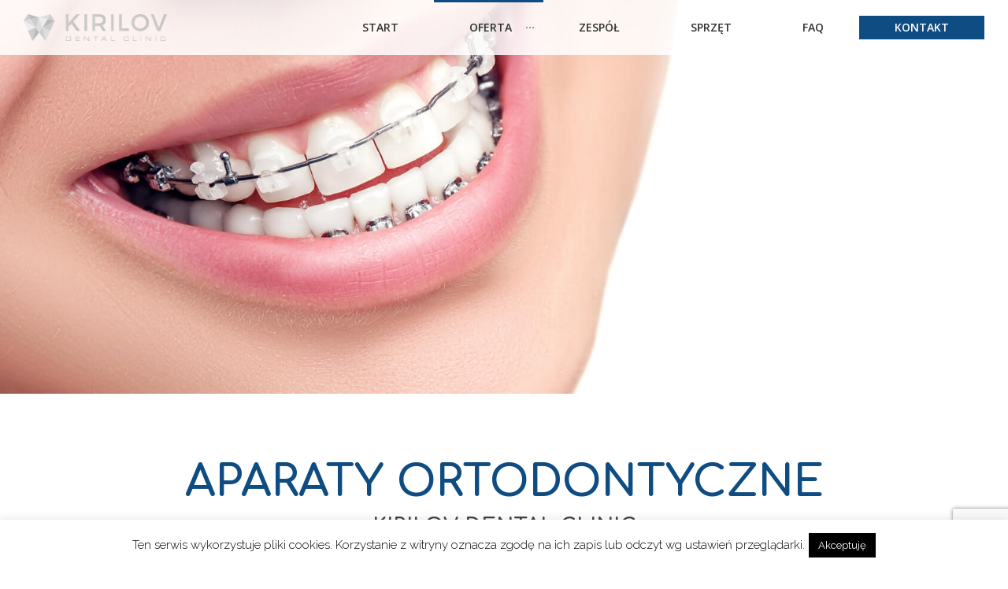

--- FILE ---
content_type: text/html; charset=UTF-8
request_url: https://kirilovdentalclinic.com/aparaty-ortodontyczne/
body_size: 18800
content:
<!DOCTYPE html>
<!--[if lt IE 7]>      <html class="no-js ie lt-ie9 lt-ie8 lt-ie7" lang="pl-PL"> <![endif]-->
<!--[if IE 7]>         <html class="no-js ie lt-ie9 lt-ie8" lang="pl-PL"> <![endif]-->
<!--[if IE 8]>         <html class="no-js ie lt-ie9" lang="pl-PL"> <![endif]-->
<!--[if gt IE 8]>      <html class="no-js ie lt-ie10" lang="pl-PL"> <![endif]-->
<!--[if gt IE 9]><!--> <html class="no-ie" lang="pl-PL"> <!--<![endif]-->
<head>
<meta charset="utf-8">
<link rel="icon" type="image/png" href="https://kirilovdentalclinic.com/bbt/wp-content/uploads/2017/11/favicon-1.png" />
<link rel="apple-touch-icon" href="https://kirilovdentalclinic.com/bbt/wp-content/uploads/2017/11/favicon-1.png">
<link rel="apple-touch-icon" sizes="76x76" href="https://kirilovdentalclinic.com/bbt/wp-content/uploads/2017/11/favicon-1.png">
<link rel="apple-touch-icon" sizes="120x120" href="https://kirilovdentalclinic.com/bbt/wp-content/uploads/2017/11/favicon-1.png">
<link rel="apple-touch-icon" sizes="152x152" href="https://kirilovdentalclinic.com/bbt/wp-content/uploads/2017/11/favicon-1.png">
<meta name="viewport" content="width=device-width, initial-scale=1.0" />
<!--[if lte IE 9]>
<script src="https://kirilovdentalclinic.com/bbt/wp-content/themes/dfd-ronneby/assets/js/html5shiv.js"></script>
<![endif]-->
<!--[if lte IE 8]>
<script src="https://kirilovdentalclinic.com/bbt/wp-content/themes/dfd-ronneby/assets/js/excanvas.compiled.js"></script>
<![endif]-->
<meta name='robots' content='index, follow, max-image-preview:large, max-snippet:-1, max-video-preview:-1' />
<style>img:is([sizes="auto" i], [sizes^="auto," i]) { contain-intrinsic-size: 3000px 1500px }</style>
<!-- Google Tag Manager for WordPress by gtm4wp.com -->
<script data-cfasync="false" data-pagespeed-no-defer>
var gtm4wp_datalayer_name = "dataLayer";
var dataLayer = dataLayer || [];
</script>
<!-- End Google Tag Manager for WordPress by gtm4wp.com -->
<!-- This site is optimized with the Yoast SEO plugin v24.1 - https://yoast.com/wordpress/plugins/seo/ -->
<title>Aparaty ortodontyczne &#187; KIRILOV DENTAL CLINIC</title>
<link rel="canonical" href="https://kirilovdentalclinic.com/aparaty-ortodontyczne/" />
<script type="application/ld+json" class="yoast-schema-graph">{"@context":"https://schema.org","@graph":[{"@type":"WebPage","@id":"https://kirilovdentalclinic.com/aparaty-ortodontyczne/","url":"https://kirilovdentalclinic.com/aparaty-ortodontyczne/","name":"Aparaty ortodontyczne &#187; KIRILOV DENTAL CLINIC","isPartOf":{"@id":"https://kirilovdentalclinic.com/#website"},"datePublished":"2018-11-05T12:07:57+00:00","dateModified":"2024-01-15T13:35:08+00:00","breadcrumb":{"@id":"https://kirilovdentalclinic.com/aparaty-ortodontyczne/#breadcrumb"},"inLanguage":"pl-PL","potentialAction":[{"@type":"ReadAction","target":["https://kirilovdentalclinic.com/aparaty-ortodontyczne/"]}]},{"@type":"BreadcrumbList","@id":"https://kirilovdentalclinic.com/aparaty-ortodontyczne/#breadcrumb","itemListElement":[{"@type":"ListItem","position":1,"name":"Strona główna","item":"https://kirilovdentalclinic.com/"},{"@type":"ListItem","position":2,"name":"Aparaty ortodontyczne"}]},{"@type":"WebSite","@id":"https://kirilovdentalclinic.com/#website","url":"https://kirilovdentalclinic.com/","name":"KIRILOV DENTAL CLINIC","description":"Implantologia, Protetyka, Stomatologia na najwyższym światowym poziomie.","publisher":{"@id":"https://kirilovdentalclinic.com/#organization"},"potentialAction":[{"@type":"SearchAction","target":{"@type":"EntryPoint","urlTemplate":"https://kirilovdentalclinic.com/?s={search_term_string}"},"query-input":{"@type":"PropertyValueSpecification","valueRequired":true,"valueName":"search_term_string"}}],"inLanguage":"pl-PL"},{"@type":"Organization","@id":"https://kirilovdentalclinic.com/#organization","name":"Kirilov Dental Clinic","url":"https://kirilovdentalclinic.com/","logo":{"@type":"ImageObject","inLanguage":"pl-PL","@id":"https://kirilovdentalclinic.com/#/schema/logo/image/","url":"https://kirilovdentalclinic.com/bbt/wp-content/uploads/2017/10/KIRILOV_ST_31.png","contentUrl":"https://kirilovdentalclinic.com/bbt/wp-content/uploads/2017/10/KIRILOV_ST_31.png","width":203,"height":38,"caption":"Kirilov Dental Clinic"},"image":{"@id":"https://kirilovdentalclinic.com/#/schema/logo/image/"},"sameAs":["https://www.facebook.com/kirilovdental/","https://www.youtube.com/channel/UCrhvF8N8ydM4TnjjcMkt5lw"]}]}</script>
<!-- / Yoast SEO plugin. -->
<link rel='dns-prefetch' href='//fonts.googleapis.com' />
<link rel='preconnect' href='https://fonts.gstatic.com' crossorigin />
<link rel="alternate" type="application/rss+xml" title="KIRILOV DENTAL CLINIC &raquo; Kanał z wpisami" href="https://kirilovdentalclinic.com/feed/" />
<link rel="alternate" type="application/rss+xml" title="KIRILOV DENTAL CLINIC &raquo; Kanał z komentarzami" href="https://kirilovdentalclinic.com/comments/feed/" />
<!-- <link rel="stylesheet" href="https://kirilovdentalclinic.com/bbt/wp-content/themes/dfd-ronneby/assets/fonts/dfd_icon_set/dfd_icon_set.css?ver=6.7.1"> -->
<!-- <link rel="stylesheet" href="https://kirilovdentalclinic.com/bbt/wp-includes/css/dashicons.min.css?ver=6.7.1"> -->
<!-- <link rel="stylesheet" href="https://kirilovdentalclinic.com/bbt/wp-includes/css/jquery-ui-dialog.min.css?ver=6.7.1"> -->
<!-- <link rel="stylesheet" href="https://kirilovdentalclinic.com/bbt/wp-includes/css/dist/block-library/style.min.css?ver=6.7.1"> -->
<link rel="stylesheet" type="text/css" href="//kirilovdentalclinic.com/bbt/wp-content/cache/wpfc-minified/dgljb6cz/p8qg.css" media="all"/>
<style id='classic-theme-styles-inline-css' type='text/css'>
/*! This file is auto-generated */
.wp-block-button__link{color:#fff;background-color:#32373c;border-radius:9999px;box-shadow:none;text-decoration:none;padding:calc(.667em + 2px) calc(1.333em + 2px);font-size:1.125em}.wp-block-file__button{background:#32373c;color:#fff;text-decoration:none}
</style>
<style id='global-styles-inline-css' type='text/css'>
:root{--wp--preset--aspect-ratio--square: 1;--wp--preset--aspect-ratio--4-3: 4/3;--wp--preset--aspect-ratio--3-4: 3/4;--wp--preset--aspect-ratio--3-2: 3/2;--wp--preset--aspect-ratio--2-3: 2/3;--wp--preset--aspect-ratio--16-9: 16/9;--wp--preset--aspect-ratio--9-16: 9/16;--wp--preset--color--black: #000000;--wp--preset--color--cyan-bluish-gray: #abb8c3;--wp--preset--color--white: #ffffff;--wp--preset--color--pale-pink: #f78da7;--wp--preset--color--vivid-red: #cf2e2e;--wp--preset--color--luminous-vivid-orange: #ff6900;--wp--preset--color--luminous-vivid-amber: #fcb900;--wp--preset--color--light-green-cyan: #7bdcb5;--wp--preset--color--vivid-green-cyan: #00d084;--wp--preset--color--pale-cyan-blue: #8ed1fc;--wp--preset--color--vivid-cyan-blue: #0693e3;--wp--preset--color--vivid-purple: #9b51e0;--wp--preset--gradient--vivid-cyan-blue-to-vivid-purple: linear-gradient(135deg,rgba(6,147,227,1) 0%,rgb(155,81,224) 100%);--wp--preset--gradient--light-green-cyan-to-vivid-green-cyan: linear-gradient(135deg,rgb(122,220,180) 0%,rgb(0,208,130) 100%);--wp--preset--gradient--luminous-vivid-amber-to-luminous-vivid-orange: linear-gradient(135deg,rgba(252,185,0,1) 0%,rgba(255,105,0,1) 100%);--wp--preset--gradient--luminous-vivid-orange-to-vivid-red: linear-gradient(135deg,rgba(255,105,0,1) 0%,rgb(207,46,46) 100%);--wp--preset--gradient--very-light-gray-to-cyan-bluish-gray: linear-gradient(135deg,rgb(238,238,238) 0%,rgb(169,184,195) 100%);--wp--preset--gradient--cool-to-warm-spectrum: linear-gradient(135deg,rgb(74,234,220) 0%,rgb(151,120,209) 20%,rgb(207,42,186) 40%,rgb(238,44,130) 60%,rgb(251,105,98) 80%,rgb(254,248,76) 100%);--wp--preset--gradient--blush-light-purple: linear-gradient(135deg,rgb(255,206,236) 0%,rgb(152,150,240) 100%);--wp--preset--gradient--blush-bordeaux: linear-gradient(135deg,rgb(254,205,165) 0%,rgb(254,45,45) 50%,rgb(107,0,62) 100%);--wp--preset--gradient--luminous-dusk: linear-gradient(135deg,rgb(255,203,112) 0%,rgb(199,81,192) 50%,rgb(65,88,208) 100%);--wp--preset--gradient--pale-ocean: linear-gradient(135deg,rgb(255,245,203) 0%,rgb(182,227,212) 50%,rgb(51,167,181) 100%);--wp--preset--gradient--electric-grass: linear-gradient(135deg,rgb(202,248,128) 0%,rgb(113,206,126) 100%);--wp--preset--gradient--midnight: linear-gradient(135deg,rgb(2,3,129) 0%,rgb(40,116,252) 100%);--wp--preset--font-size--small: 13px;--wp--preset--font-size--medium: 20px;--wp--preset--font-size--large: 36px;--wp--preset--font-size--x-large: 42px;--wp--preset--spacing--20: 0.44rem;--wp--preset--spacing--30: 0.67rem;--wp--preset--spacing--40: 1rem;--wp--preset--spacing--50: 1.5rem;--wp--preset--spacing--60: 2.25rem;--wp--preset--spacing--70: 3.38rem;--wp--preset--spacing--80: 5.06rem;--wp--preset--shadow--natural: 6px 6px 9px rgba(0, 0, 0, 0.2);--wp--preset--shadow--deep: 12px 12px 50px rgba(0, 0, 0, 0.4);--wp--preset--shadow--sharp: 6px 6px 0px rgba(0, 0, 0, 0.2);--wp--preset--shadow--outlined: 6px 6px 0px -3px rgba(255, 255, 255, 1), 6px 6px rgba(0, 0, 0, 1);--wp--preset--shadow--crisp: 6px 6px 0px rgba(0, 0, 0, 1);}:where(.is-layout-flex){gap: 0.5em;}:where(.is-layout-grid){gap: 0.5em;}body .is-layout-flex{display: flex;}.is-layout-flex{flex-wrap: wrap;align-items: center;}.is-layout-flex > :is(*, div){margin: 0;}body .is-layout-grid{display: grid;}.is-layout-grid > :is(*, div){margin: 0;}:where(.wp-block-columns.is-layout-flex){gap: 2em;}:where(.wp-block-columns.is-layout-grid){gap: 2em;}:where(.wp-block-post-template.is-layout-flex){gap: 1.25em;}:where(.wp-block-post-template.is-layout-grid){gap: 1.25em;}.has-black-color{color: var(--wp--preset--color--black) !important;}.has-cyan-bluish-gray-color{color: var(--wp--preset--color--cyan-bluish-gray) !important;}.has-white-color{color: var(--wp--preset--color--white) !important;}.has-pale-pink-color{color: var(--wp--preset--color--pale-pink) !important;}.has-vivid-red-color{color: var(--wp--preset--color--vivid-red) !important;}.has-luminous-vivid-orange-color{color: var(--wp--preset--color--luminous-vivid-orange) !important;}.has-luminous-vivid-amber-color{color: var(--wp--preset--color--luminous-vivid-amber) !important;}.has-light-green-cyan-color{color: var(--wp--preset--color--light-green-cyan) !important;}.has-vivid-green-cyan-color{color: var(--wp--preset--color--vivid-green-cyan) !important;}.has-pale-cyan-blue-color{color: var(--wp--preset--color--pale-cyan-blue) !important;}.has-vivid-cyan-blue-color{color: var(--wp--preset--color--vivid-cyan-blue) !important;}.has-vivid-purple-color{color: var(--wp--preset--color--vivid-purple) !important;}.has-black-background-color{background-color: var(--wp--preset--color--black) !important;}.has-cyan-bluish-gray-background-color{background-color: var(--wp--preset--color--cyan-bluish-gray) !important;}.has-white-background-color{background-color: var(--wp--preset--color--white) !important;}.has-pale-pink-background-color{background-color: var(--wp--preset--color--pale-pink) !important;}.has-vivid-red-background-color{background-color: var(--wp--preset--color--vivid-red) !important;}.has-luminous-vivid-orange-background-color{background-color: var(--wp--preset--color--luminous-vivid-orange) !important;}.has-luminous-vivid-amber-background-color{background-color: var(--wp--preset--color--luminous-vivid-amber) !important;}.has-light-green-cyan-background-color{background-color: var(--wp--preset--color--light-green-cyan) !important;}.has-vivid-green-cyan-background-color{background-color: var(--wp--preset--color--vivid-green-cyan) !important;}.has-pale-cyan-blue-background-color{background-color: var(--wp--preset--color--pale-cyan-blue) !important;}.has-vivid-cyan-blue-background-color{background-color: var(--wp--preset--color--vivid-cyan-blue) !important;}.has-vivid-purple-background-color{background-color: var(--wp--preset--color--vivid-purple) !important;}.has-black-border-color{border-color: var(--wp--preset--color--black) !important;}.has-cyan-bluish-gray-border-color{border-color: var(--wp--preset--color--cyan-bluish-gray) !important;}.has-white-border-color{border-color: var(--wp--preset--color--white) !important;}.has-pale-pink-border-color{border-color: var(--wp--preset--color--pale-pink) !important;}.has-vivid-red-border-color{border-color: var(--wp--preset--color--vivid-red) !important;}.has-luminous-vivid-orange-border-color{border-color: var(--wp--preset--color--luminous-vivid-orange) !important;}.has-luminous-vivid-amber-border-color{border-color: var(--wp--preset--color--luminous-vivid-amber) !important;}.has-light-green-cyan-border-color{border-color: var(--wp--preset--color--light-green-cyan) !important;}.has-vivid-green-cyan-border-color{border-color: var(--wp--preset--color--vivid-green-cyan) !important;}.has-pale-cyan-blue-border-color{border-color: var(--wp--preset--color--pale-cyan-blue) !important;}.has-vivid-cyan-blue-border-color{border-color: var(--wp--preset--color--vivid-cyan-blue) !important;}.has-vivid-purple-border-color{border-color: var(--wp--preset--color--vivid-purple) !important;}.has-vivid-cyan-blue-to-vivid-purple-gradient-background{background: var(--wp--preset--gradient--vivid-cyan-blue-to-vivid-purple) !important;}.has-light-green-cyan-to-vivid-green-cyan-gradient-background{background: var(--wp--preset--gradient--light-green-cyan-to-vivid-green-cyan) !important;}.has-luminous-vivid-amber-to-luminous-vivid-orange-gradient-background{background: var(--wp--preset--gradient--luminous-vivid-amber-to-luminous-vivid-orange) !important;}.has-luminous-vivid-orange-to-vivid-red-gradient-background{background: var(--wp--preset--gradient--luminous-vivid-orange-to-vivid-red) !important;}.has-very-light-gray-to-cyan-bluish-gray-gradient-background{background: var(--wp--preset--gradient--very-light-gray-to-cyan-bluish-gray) !important;}.has-cool-to-warm-spectrum-gradient-background{background: var(--wp--preset--gradient--cool-to-warm-spectrum) !important;}.has-blush-light-purple-gradient-background{background: var(--wp--preset--gradient--blush-light-purple) !important;}.has-blush-bordeaux-gradient-background{background: var(--wp--preset--gradient--blush-bordeaux) !important;}.has-luminous-dusk-gradient-background{background: var(--wp--preset--gradient--luminous-dusk) !important;}.has-pale-ocean-gradient-background{background: var(--wp--preset--gradient--pale-ocean) !important;}.has-electric-grass-gradient-background{background: var(--wp--preset--gradient--electric-grass) !important;}.has-midnight-gradient-background{background: var(--wp--preset--gradient--midnight) !important;}.has-small-font-size{font-size: var(--wp--preset--font-size--small) !important;}.has-medium-font-size{font-size: var(--wp--preset--font-size--medium) !important;}.has-large-font-size{font-size: var(--wp--preset--font-size--large) !important;}.has-x-large-font-size{font-size: var(--wp--preset--font-size--x-large) !important;}
:where(.wp-block-post-template.is-layout-flex){gap: 1.25em;}:where(.wp-block-post-template.is-layout-grid){gap: 1.25em;}
:where(.wp-block-columns.is-layout-flex){gap: 2em;}:where(.wp-block-columns.is-layout-grid){gap: 2em;}
:root :where(.wp-block-pullquote){font-size: 1.5em;line-height: 1.6;}
</style>
<!-- <link rel="stylesheet" href="https://kirilovdentalclinic.com/bbt/wp-content/plugins/contact-form-7/includes/css/styles.css?ver=6.0.1"> -->
<!-- <link rel="stylesheet" href="https://kirilovdentalclinic.com/bbt/wp-content/plugins/cookie-law-info/legacy/public/css/cookie-law-info-public.css?ver=3.2.8"> -->
<!-- <link rel="stylesheet" href="https://kirilovdentalclinic.com/bbt/wp-content/plugins/cookie-law-info/legacy/public/css/cookie-law-info-gdpr.css?ver=3.2.8"> -->
<!-- <link rel="stylesheet" href="https://kirilovdentalclinic.com/bbt/wp-content/themes/dfd-ronneby/assets/css/styled-button.css"> -->
<!-- <link rel="stylesheet" href="https://kirilovdentalclinic.com/bbt/wp-content/plugins/js_composer/assets/css/js_composer.min.css?ver=8.0.1"> -->
<!-- <link rel="stylesheet" href="https://kirilovdentalclinic.com/bbt/wp-content/themes/dfd-ronneby/assets/css/visual-composer.css"> -->
<!-- <link rel="stylesheet" href="https://kirilovdentalclinic.com/bbt/wp-content/themes/dfd-ronneby/assets/css/app.css"> -->
<!-- <link rel="stylesheet" href="https://kirilovdentalclinic.com/bbt/wp-content/themes/dfd-ronneby/assets/css/mobile-responsive.css"> -->
<!-- <link rel="stylesheet" href="//kirilovdentalclinic.com/bbt/wp-content/uploads/redux/options.css"> -->
<!-- <link rel="stylesheet" href="https://kirilovdentalclinic.com/bbt/wp-content/themes/dfd-ronneby_child/style.css"> -->
<link rel="stylesheet" type="text/css" href="//kirilovdentalclinic.com/bbt/wp-content/cache/wpfc-minified/6lrsfqea/bk5i3.css" media="all"/>
<style id='main-style-inline-css' type='text/css'>
body {background-repeat: repeat !important;}
</style>
<!-- <link rel="stylesheet" href="https://kirilovdentalclinic.com/bbt/wp-content/themes/dfd-ronneby/assets/css/site-preloader.css"> -->
<link rel="stylesheet" type="text/css" href="//kirilovdentalclinic.com/bbt/wp-content/cache/wpfc-minified/l94y0mq6/p8qg.css" media="all"/>
<link rel="preload" as="style" href="https://fonts.googleapis.com/css?family=Lato:100,300,400,700,900,100italic,300italic,400italic,700italic,900italic%7COpen%20Sans:300,400,500,600,700,800,300italic,400italic,500italic,600italic,700italic,800italic%7CDroid%20Serif:400italic%7CComfortaa:300,400,500,600,700%7CRaleway:100,200,300,400,500,600,700,800,900,100italic,200italic,300italic,400italic,500italic,600italic,700italic,800italic,900italic&#038;subset=latin-ext,latin&#038;display=swap&#038;ver=1674563750" /><link rel="stylesheet" href="https://fonts.googleapis.com/css?family=Lato:100,300,400,700,900,100italic,300italic,400italic,700italic,900italic%7COpen%20Sans:300,400,500,600,700,800,300italic,400italic,500italic,600italic,700italic,800italic%7CDroid%20Serif:400italic%7CComfortaa:300,400,500,600,700%7CRaleway:100,200,300,400,500,600,700,800,900,100italic,200italic,300italic,400italic,500italic,600italic,700italic,800italic,900italic&#038;subset=latin-ext,latin&#038;display=swap&#038;ver=1674563750" media="print" onload="this.media='all'"><noscript><link rel="stylesheet" href="https://fonts.googleapis.com/css?family=Lato:100,300,400,700,900,100italic,300italic,400italic,700italic,900italic%7COpen%20Sans:300,400,500,600,700,800,300italic,400italic,500italic,600italic,700italic,800italic%7CDroid%20Serif:400italic%7CComfortaa:300,400,500,600,700%7CRaleway:100,200,300,400,500,600,700,800,900,100italic,200italic,300italic,400italic,500italic,600italic,700italic,800italic,900italic&#038;subset=latin-ext,latin&#038;display=swap&#038;ver=1674563750" /></noscript><script src='//kirilovdentalclinic.com/bbt/wp-content/cache/wpfc-minified/6w6njle4/p8qg.js' type="text/javascript"></script>
<!-- <script type="text/javascript" src="https://kirilovdentalclinic.com/bbt/wp-includes/js/jquery/jquery.min.js?ver=3.7.1" id="jquery-core-js"></script> -->
<!-- <script type="text/javascript" src="https://kirilovdentalclinic.com/bbt/wp-includes/js/jquery/jquery-migrate.min.js?ver=3.4.1" id="jquery-migrate-js"></script> -->
<script type="text/javascript" id="cookie-law-info-js-extra">
/* <![CDATA[ */
var Cli_Data = {"nn_cookie_ids":[],"cookielist":[],"non_necessary_cookies":[],"ccpaEnabled":"","ccpaRegionBased":"","ccpaBarEnabled":"","strictlyEnabled":["necessary","obligatoire"],"ccpaType":"gdpr","js_blocking":"","custom_integration":"","triggerDomRefresh":"","secure_cookies":""};
var cli_cookiebar_settings = {"animate_speed_hide":"500","animate_speed_show":"500","background":"#FFF","border":"#b1a6a6c2","border_on":"","button_1_button_colour":"#000","button_1_button_hover":"#000000","button_1_link_colour":"#fff","button_1_as_button":"1","button_1_new_win":"","button_2_button_colour":"#333","button_2_button_hover":"#292929","button_2_link_colour":"#444","button_2_as_button":"","button_2_hidebar":"","button_3_button_colour":"#000","button_3_button_hover":"#000000","button_3_link_colour":"#fff","button_3_as_button":"1","button_3_new_win":"","button_4_button_colour":"#000","button_4_button_hover":"#000000","button_4_link_colour":"#fff","button_4_as_button":"1","button_7_button_colour":"#61a229","button_7_button_hover":"#4e8221","button_7_link_colour":"#fff","button_7_as_button":"1","button_7_new_win":"","font_family":"inherit","header_fix":"","notify_animate_hide":"1","notify_animate_show":"","notify_div_id":"#cookie-law-info-bar","notify_position_horizontal":"right","notify_position_vertical":"bottom","scroll_close":"","scroll_close_reload":"","accept_close_reload":"","reject_close_reload":"","showagain_tab":"","showagain_background":"#fff","showagain_border":"#000","showagain_div_id":"#cookie-law-info-again","showagain_x_position":"100px","text":"#000","show_once_yn":"1","show_once":"10000","logging_on":"","as_popup":"","popup_overlay":"1","bar_heading_text":"","cookie_bar_as":"banner","popup_showagain_position":"bottom-right","widget_position":"left"};
var log_object = {"ajax_url":"https:\/\/kirilovdentalclinic.com\/bbt\/wp-admin\/admin-ajax.php"};
/* ]]> */
</script>
<script src='//kirilovdentalclinic.com/bbt/wp-content/cache/wpfc-minified/89t5i3fz/p8qg.js' type="text/javascript"></script>
<!-- <script type="text/javascript" src="https://kirilovdentalclinic.com/bbt/wp-content/plugins/cookie-law-info/legacy/public/js/cookie-law-info-public.js?ver=3.2.8" id="cookie-law-info-js"></script> -->
<!-- <script type="text/javascript" src="//kirilovdentalclinic.com/bbt/wp-content/plugins/revslider/sr6/assets/js/rbtools.min.js?ver=6.7.23" async id="tp-tools-js"></script> -->
<!-- <script type="text/javascript" src="//kirilovdentalclinic.com/bbt/wp-content/plugins/revslider/sr6/assets/js/rs6.min.js?ver=6.7.23" async id="revmin-js"></script> -->
<!-- <script type="text/javascript" src="https://kirilovdentalclinic.com/bbt/wp-content/themes/dfd-ronneby/assets/js/jquery.queryloader2.min.js" id="dfd_queryloader2-js"></script> -->
<script></script><link rel="https://api.w.org/" href="https://kirilovdentalclinic.com/wp-json/" /><link rel="alternate" title="JSON" type="application/json" href="https://kirilovdentalclinic.com/wp-json/wp/v2/pages/2126" /><link rel="EditURI" type="application/rsd+xml" title="RSD" href="https://kirilovdentalclinic.com/bbt/xmlrpc.php?rsd" />
<meta name="generator" content="WordPress 6.7.1" />
<link rel='shortlink' href='https://kirilovdentalclinic.com/?p=2126' />
<link rel="alternate" title="oEmbed (JSON)" type="application/json+oembed" href="https://kirilovdentalclinic.com/wp-json/oembed/1.0/embed?url=https%3A%2F%2Fkirilovdentalclinic.com%2Faparaty-ortodontyczne%2F" />
<link rel="alternate" title="oEmbed (XML)" type="text/xml+oembed" href="https://kirilovdentalclinic.com/wp-json/oembed/1.0/embed?url=https%3A%2F%2Fkirilovdentalclinic.com%2Faparaty-ortodontyczne%2F&#038;format=xml" />
<meta name="generator" content="Redux 4.5.1" />
<!-- Google Tag Manager for WordPress by gtm4wp.com -->
<!-- GTM Container placement set to manual -->
<script data-cfasync="false" data-pagespeed-no-defer>
var dataLayer_content = {"pagePostType":"page","pagePostType2":"single-page","pagePostAuthor":"BBT"};
dataLayer.push( dataLayer_content );
</script>
<script data-cfasync="false">
(function(w,d,s,l,i){w[l]=w[l]||[];w[l].push({'gtm.start':
new Date().getTime(),event:'gtm.js'});var f=d.getElementsByTagName(s)[0],
j=d.createElement(s),dl=l!='dataLayer'?'&l='+l:'';j.async=true;j.src=
'//www.googletagmanager.com/gtm.js?id='+i+dl;f.parentNode.insertBefore(j,f);
})(window,document,'script','dataLayer','GTM-WRLF5S9');
</script>
<!-- End Google Tag Manager for WordPress by gtm4wp.com --><style type="text/css">.recentcomments a{display:inline !important;padding:0 !important;margin:0 !important;}</style><meta name="generator" content="Powered by WPBakery Page Builder - drag and drop page builder for WordPress."/>
<style data-type="vc_custom-css">@media only screen and (max-width: 474px) {body:not(.dfd-custom-padding-html) #header-container #header .header-top-panel {
padding: 0 0px;
}}
@media only screen and (max-width: 474px) {body:not(.dfd-custom-padding-html) #header-container #header .header-top-panel .row .columns.twelve {
padding: 0 0px;
}}	
@media only screen and (max-width: 474px) {body:not(.dfd-custom-padding-html) #header-container #header .header-top-panel .header-info-panel .top-info .dfd-top-info-delim {
padding: 0 9px;
}}	
@media only screen and (max-width: 474px) {body:not(.dfd-custom-padding-html) #header-container #header .header-top-panel .header-info-panel .top-info div.top-info {
font-size: 13px !important;
}}
.dfd-new-subscribe-module .dfd-subscribe-module-form ::-webkit-input-placeholder {line-height: 20px;}</style><meta name="generator" content="Powered by Slider Revolution 6.7.23 - responsive, Mobile-Friendly Slider Plugin for WordPress with comfortable drag and drop interface." />
<link rel="icon" href="https://kirilovdentalclinic.com/bbt/wp-content/uploads/2017/11/favicon-1.png" sizes="32x32" />
<link rel="icon" href="https://kirilovdentalclinic.com/bbt/wp-content/uploads/2017/11/favicon-1.png" sizes="192x192" />
<link rel="apple-touch-icon" href="https://kirilovdentalclinic.com/bbt/wp-content/uploads/2017/11/favicon-1.png" />
<meta name="msapplication-TileImage" content="https://kirilovdentalclinic.com/bbt/wp-content/uploads/2017/11/favicon-1.png" />
<script>function setREVStartSize(e){
//window.requestAnimationFrame(function() {
window.RSIW = window.RSIW===undefined ? window.innerWidth : window.RSIW;
window.RSIH = window.RSIH===undefined ? window.innerHeight : window.RSIH;
try {
var pw = document.getElementById(e.c).parentNode.offsetWidth,
newh;
pw = pw===0 || isNaN(pw) || (e.l=="fullwidth" || e.layout=="fullwidth") ? window.RSIW : pw;
e.tabw = e.tabw===undefined ? 0 : parseInt(e.tabw);
e.thumbw = e.thumbw===undefined ? 0 : parseInt(e.thumbw);
e.tabh = e.tabh===undefined ? 0 : parseInt(e.tabh);
e.thumbh = e.thumbh===undefined ? 0 : parseInt(e.thumbh);
e.tabhide = e.tabhide===undefined ? 0 : parseInt(e.tabhide);
e.thumbhide = e.thumbhide===undefined ? 0 : parseInt(e.thumbhide);
e.mh = e.mh===undefined || e.mh=="" || e.mh==="auto" ? 0 : parseInt(e.mh,0);
if(e.layout==="fullscreen" || e.l==="fullscreen")
newh = Math.max(e.mh,window.RSIH);
else{
e.gw = Array.isArray(e.gw) ? e.gw : [e.gw];
for (var i in e.rl) if (e.gw[i]===undefined || e.gw[i]===0) e.gw[i] = e.gw[i-1];
e.gh = e.el===undefined || e.el==="" || (Array.isArray(e.el) && e.el.length==0)? e.gh : e.el;
e.gh = Array.isArray(e.gh) ? e.gh : [e.gh];
for (var i in e.rl) if (e.gh[i]===undefined || e.gh[i]===0) e.gh[i] = e.gh[i-1];
var nl = new Array(e.rl.length),
ix = 0,
sl;
e.tabw = e.tabhide>=pw ? 0 : e.tabw;
e.thumbw = e.thumbhide>=pw ? 0 : e.thumbw;
e.tabh = e.tabhide>=pw ? 0 : e.tabh;
e.thumbh = e.thumbhide>=pw ? 0 : e.thumbh;
for (var i in e.rl) nl[i] = e.rl[i]<window.RSIW ? 0 : e.rl[i];
sl = nl[0];
for (var i in nl) if (sl>nl[i] && nl[i]>0) { sl = nl[i]; ix=i;}
var m = pw>(e.gw[ix]+e.tabw+e.thumbw) ? 1 : (pw-(e.tabw+e.thumbw)) / (e.gw[ix]);
newh =  (e.gh[ix] * m) + (e.tabh + e.thumbh);
}
var el = document.getElementById(e.c);
if (el!==null && el) el.style.height = newh+"px";
el = document.getElementById(e.c+"_wrapper");
if (el!==null && el) {
el.style.height = newh+"px";
el.style.display = "block";
}
} catch(e){
console.log("Failure at Presize of Slider:" + e)
}
//});
};</script>
<style type="text/css" data-type="vc_shortcodes-custom-css">.vc_custom_1537265387787{padding-top: 5% !important;padding-right: 10% !important;padding-bottom: 5% !important;padding-left: 10% !important;}.vc_custom_1537272827174{padding-right: 20% !important;padding-left: 20% !important;}.vc_custom_1537264855953{padding-right: 3% !important;padding-left: 10% !important;}.vc_custom_1541417123718{padding-right: 10% !important;padding-left: 3% !important;}.vc_custom_1537264855953{padding-right: 3% !important;padding-left: 10% !important;}.vc_custom_1537868437266{padding-right: 10% !important;padding-left: 10% !important;}</style><noscript><style> .wpb_animate_when_almost_visible { opacity: 1; }</style></noscript></head>
<body class="page-template page-template-page-custom page-template-page-custom-php page page-id-2126 non-logged-in dfd-page-title-aparaty-ortodontyczne dfd-smooth-scroll wpb-js-composer js-comp-ver-8.0.1 vc_responsive" data-directory="https://kirilovdentalclinic.com/bbt/wp-content/themes/dfd-ronneby"  data-header-responsive-width="1101" data-lazy-load-offset="140%" data-share-pretty="Share" data-next-pretty="next" data-prev-pretty="prev">
<script type="text/javascript">
(function($) {
$('head').append('<style type="text/css">#qLpercentage {font-family: texgyreadventorregular;font-size: 45px;text-transform: uppercase;line-height: 55px;letter-spacing: 2px;color: #ffffff;}</style>');
})(jQuery);
</script>
<div id="qLoverlay">';
<div id="qLbar_wrap" class="dfd_preloader_css_animation" style="">
<div id="dfd-preloader-animation" class="dfd-preloader-style-3"><span class="item-one"></span><span class="item-two"></span><span class="item-three"></span><span class="item-four"></span><span class="item-five"></span></div>				</div>
</div>
<div class="form-search-section" style="display: none;">
<div class="row">
<form role="search" method="get" id="searchform_679a7724d7f2f" class="form-search" action="https://kirilovdentalclinic.com/">
<i class="dfdicon-header-search-icon inside-search-icon"></i>
<input type="text" value="" name="s" id="s_679a7724d7f2e" class="search-query" placeholder="Search on site..." aria-label="Search on site">
<input type="submit" value="Search" class="btn">
<i class="header-search-switcher close-search"></i>
</form>	</div>
</div><div id="header-container" class="header-style-2 header-layout-fullwidth sticky-header-enabled slide-up logo-position-left menu-position-top  dfd-new-headers dfd-highlight-has-submenu dfd-enable-mega-menu dfd-enable-headroom dfd-header-layout-fixed without-top-panel dfd-header-buttons-disabled">
<section id="header">
<div class="header-wrap">
<div class="row decorated">
<div class="columns twelve header-main-panel">
<div class="header-col-left">
<div class="mobile-logo">
<a href="https://kirilovdentalclinic.com" title="Home"><img src="https://kirilovdentalclinic.com/bbt/wp-content/uploads/2017/11/KIRILOV_ST_03.png" alt="logo"/></a>
</div>
<div class="logo-for-panel">
<div class="inline-block">
<a href="https://kirilovdentalclinic.com">
<img src="https://kirilovdentalclinic.com/bbt/wp-content/uploads/2017/10/KIRILOV_ST_31-182x34.png" alt="KIRILOV DENTAL CLINIC" data-retina="https://kirilovdentalclinic.com/bbt/wp-content/uploads/2017/10/KIRILOV_ST_31.png" data-retina_w="203" data-retina_h="38" style="height: 34px;" />
</a>
</div>
</div>
</div>
<div class="header-col-right text-center clearfix">
<div class="header-icons-wrapper">
<div class="dl-menuwrapper">
<a href="#sidr" class="dl-trigger icon-mobile-menu dfd-vertical-aligned" id="mobile-menu" aria-label="Open mobile menu">
<span class="icon-wrap dfd-middle-line"></span>
<span class="icon-wrap dfd-top-line"></span>
<span class="icon-wrap dfd-bottom-line"></span>
</a>
</div>																																												</div>
</div>
<div class="header-col-fluid">
<a href="https://kirilovdentalclinic.com" title="Home" class="fixed-header-logo">
<img src="https://kirilovdentalclinic.com/bbt/wp-content/uploads/2017/11/KIRILOV_ST_03.png" alt="logo"/>
</a>
<nav class="mega-menu clearfix  text-right" id="main_mega_menu">
<ul id="menu-menu-strony1" class="nav-menu menu-primary-navigation menu-clonable-for-mobiles"><li id="nav-menu-item-3025-679a7724ded6b" class="mega-menu-item nav-item menu-item-depth-0 "><a href="https://kirilovdentalclinic.com/" class="menu-link main-menu-link item-title">START</a></li>
<li id="nav-menu-item-3024-679a7724dedfd" class="mega-menu-item nav-item menu-item-depth-0 current-menu-ancestor has-submenu "><a href="#" class="menu-link main-menu-link item-title">OFERTA</a>
<div class="sub-nav"><ul class="menu-depth-1 sub-menu sub-nav-group"   data-limit-columns="3">
<li id="nav-menu-item-3022-679a7724dee78" class="mega-menu-item sub-nav-item menu-item-depth-1 current-menu-ancestor current-menu-parent has-submenu "><a href="#" class="menu-link sub-menu-link">ZIELONA GÓRA</a>
<ul class="menu-depth-2 sub-sub-menu"  >
<li id="nav-menu-item-3031-679a7724deee1" class="mega-menu-item sub-nav-item menu-item-depth-2 "><a href="https://kirilovdentalclinic.com/implanty-zebowe/" class="menu-link sub-menu-link">Implanty</a></li>
<li id="nav-menu-item-3032-679a7724def44" class="mega-menu-item sub-nav-item menu-item-depth-2 "><a href="https://kirilovdentalclinic.com/licowki/" class="menu-link sub-menu-link">Licówki</a></li>
<li id="nav-menu-item-3033-679a7724def9f" class="mega-menu-item sub-nav-item menu-item-depth-2 current-menu-item "><a href="https://kirilovdentalclinic.com/aparaty-ortodontyczne/" class="menu-link sub-menu-link">Ortodoncja</a></li>
<li id="nav-menu-item-3034-679a7724deff9" class="mega-menu-item sub-nav-item menu-item-depth-2 has-submenu "><a href="#" class="menu-link sub-menu-link">Rekonstrukcje</a>
<ul class="menu-depth-3 sub-sub-menu"  >
<li id="nav-menu-item-3035-679a7724df058" class="mega-menu-item sub-nav-item menu-item-depth-3 "><a href="https://kirilovdentalclinic.com/nadbudowy-kostne/" class="menu-link sub-menu-link">Nadbudowy Kostne</a></li>
<li id="nav-menu-item-3036-679a7724df0b3" class="mega-menu-item sub-nav-item menu-item-depth-3 "><a href="https://kirilovdentalclinic.com/pokrycie-recesji-dziasel/" class="menu-link sub-menu-link">Pokrycie Recesji Dziąseł</a></li>
<li id="nav-menu-item-3037-679a7724df10f" class="mega-menu-item sub-nav-item menu-item-depth-3 "><a href="https://kirilovdentalclinic.com/wydluzenie-korony-klinicznej/" class="menu-link sub-menu-link">Wydłużenie Korony</a></li>
<li id="nav-menu-item-3038-679a7724df168" class="mega-menu-item sub-nav-item menu-item-depth-3 "><a href="https://kirilovdentalclinic.com/korony-stomatologiczne/" class="menu-link sub-menu-link">Korony Protetyczne</a></li>
<li id="nav-menu-item-3039-679a7724df1c0" class="mega-menu-item sub-nav-item menu-item-depth-3 "><a href="https://kirilovdentalclinic.com/mosty-protetyczne/" class="menu-link sub-menu-link">Mosty Protetyczne</a></li>
</ul>
</li>
</ul>
</li>
<li id="nav-menu-item-3023-679a7724df21c" class="mega-menu-item sub-nav-item menu-item-depth-1 current-menu-ancestor current-menu-parent has-submenu "><a href="#" class="menu-link sub-menu-link">KROSNO ODRZAŃSKIE</a>
<ul class="menu-depth-2 sub-sub-menu"  >
<li id="nav-menu-item-3040-679a7724df27b" class="mega-menu-item sub-nav-item menu-item-depth-2 "><a href="https://kirilovdentalclinic.com/implanty-zebowe/" class="menu-link sub-menu-link">Implanty</a></li>
<li id="nav-menu-item-3041-679a7724df2d5" class="mega-menu-item sub-nav-item menu-item-depth-2 "><a href="https://kirilovdentalclinic.com/licowki/" class="menu-link sub-menu-link">Licówki</a></li>
<li id="nav-menu-item-3042-679a7724df32e" class="mega-menu-item sub-nav-item menu-item-depth-2 current-menu-item "><a href="https://kirilovdentalclinic.com/aparaty-ortodontyczne/" class="menu-link sub-menu-link">Ortodoncja</a></li>
<li id="nav-menu-item-3043-679a7724df384" class="mega-menu-item sub-nav-item menu-item-depth-2 has-submenu "><a href="#" class="menu-link sub-menu-link">Rekonstrukcje</a>
<ul class="menu-depth-3 sub-sub-menu"  >
<li id="nav-menu-item-3044-679a7724df3df" class="mega-menu-item sub-nav-item menu-item-depth-3 "><a href="https://kirilovdentalclinic.com/nadbudowy-kostne/" class="menu-link sub-menu-link">Nadbudowy Kostne</a></li>
<li id="nav-menu-item-3045-679a7724df439" class="mega-menu-item sub-nav-item menu-item-depth-3 "><a href="https://kirilovdentalclinic.com/pokrycie-recesji-dziasel/" class="menu-link sub-menu-link">Pokrycie Recesji</a></li>
<li id="nav-menu-item-3046-679a7724df492" class="mega-menu-item sub-nav-item menu-item-depth-3 "><a href="https://kirilovdentalclinic.com/wydluzenie-korony-klinicznej/" class="menu-link sub-menu-link">Wydłużenie Korony</a></li>
<li id="nav-menu-item-3047-679a7724df4ed" class="mega-menu-item sub-nav-item menu-item-depth-3 "><a href="https://kirilovdentalclinic.com/korony-stomatologiczne/" class="menu-link sub-menu-link">Korony Protetyczne</a></li>
<li id="nav-menu-item-3048-679a7724df544" class="mega-menu-item sub-nav-item menu-item-depth-3 "><a href="https://kirilovdentalclinic.com/mosty-protetyczne/" class="menu-link sub-menu-link">Mosty Protetyczne</a></li>
</ul>
</li>
<li id="nav-menu-item-3049-679a7724df59c" class="mega-menu-item sub-nav-item menu-item-depth-2 has-submenu "><a href="#" class="menu-link sub-menu-link">Stomatologia Zachowawcza</a>
<ul class="menu-depth-3 sub-sub-menu"  >
<li id="nav-menu-item-3050-679a7724df5f9" class="mega-menu-item sub-nav-item menu-item-depth-3 "><a href="https://kirilovdentalclinic.com/endodoncja-pod-mikroskopem/" class="menu-link sub-menu-link">Endodoncja pod mikroskopem</a></li>
<li id="nav-menu-item-3051-679a7724df652" class="mega-menu-item sub-nav-item menu-item-depth-3 "><a href="https://kirilovdentalclinic.com/wybielanie-zebow/" class="menu-link sub-menu-link">Wybielanie zębów</a></li>
</ul>
</li>
<li id="nav-menu-item-3052-679a7724df6ac" class="mega-menu-item sub-nav-item menu-item-depth-2 has-submenu "><a href="#" class="menu-link sub-menu-link">Mezoterapia</a>
<ul class="menu-depth-3 sub-sub-menu"  >
<li id="nav-menu-item-3053-679a7724df709" class="mega-menu-item sub-nav-item menu-item-depth-3 "><a href="https://kirilovdentalclinic.com/mezoterapia/" class="menu-link sub-menu-link">Mezoterapia</a></li>
<li id="nav-menu-item-3054-679a7724df761" class="mega-menu-item sub-nav-item menu-item-depth-3 "><a href="https://kirilovdentalclinic.com/mezoterapia/#pretty-lips" class="menu-link sub-menu-link">Modelowanie Ust</a></li>
<li id="nav-menu-item-3055-679a7724df7b7" class="mega-menu-item sub-nav-item menu-item-depth-3 "><a href="https://kirilovdentalclinic.com/mezoterapia/#beauty-botox" class="menu-link sub-menu-link">Botox</a></li>
</ul>
</li>
</ul>
</li>
</ul></div>
</li>
<li id="nav-menu-item-3026-679a7724df817" class="mega-menu-item nav-item menu-item-depth-0 "><a href="https://kirilovdentalclinic.com/nasz-zespol/" class="menu-link main-menu-link item-title">ZESPÓŁ</a></li>
<li id="nav-menu-item-3028-679a7724df872" class="mega-menu-item nav-item menu-item-depth-0 "><a href="https://kirilovdentalclinic.com/sprzet/" class="menu-link main-menu-link item-title">SPRZĘT</a></li>
<li id="nav-menu-item-3029-679a7724df8cc" class="mega-menu-item nav-item menu-item-depth-0 "><a href="https://kirilovdentalclinic.com/faq-koronawirus-dentysta/" class="menu-link main-menu-link item-title">FAQ</a></li>
<li id="nav-menu-item-3030-679a7724df925" class="mega-menu-item nav-item menu-item-depth-0 "><a href="https://kirilovdentalclinic.com/kontakt/" class="menu-link main-menu-link item-title">KONTAKT</a></li>
</ul>	<i class="carousel-nav prev dfd-icon-left_2"></i>
<i class="carousel-nav next dfd-icon-right_2"></i>
</nav>
</div>
</div>
</div>
</div>
</section>
</div>			<div id="main-wrap" class="">
<div id="change_wrap_div">
<section id="layout" class="no-title">
<div class="wpb-content-wrapper"><div  class="vc_row vc-row-wrapper slider-min-height dfd-remove-left-padding dfd-remove-right-padding dfd-remove-top-padding dfd-remove-left-margin dfd-remove-right-margin" data-parallax_sense="30"><div class="wpb_row row" >
<div class="twelve columns vc-column-extra-class-679a7724e1942" data-parallax_sense="30">
<div class="wpb_wrapper">
<div class="wpb_revslider_element wpb_content_element">
<!-- START braces REVOLUTION SLIDER 6.7.23 --><p class="rs-p-wp-fix"></p>
<rs-module-wrap id="rev_slider_29_1_wrapper" data-source="gallery" style="visibility:hidden;background:transparent;padding:0;margin:0px auto;margin-top:0;margin-bottom:0;">
<rs-module id="rev_slider_29_1" style="" data-version="6.7.23">
<rs-slides style="overflow: hidden; position: absolute;">
<rs-slide style="position: absolute;" data-key="rs-74" data-title="Slide" data-anim="adpr:false;">
<img decoding="async" src="//kirilovdentalclinic.com/bbt/wp-content/plugins/revslider/sr6/assets/assets/dummy.png" alt="" title="Aparaty ortodontyczne" class="rev-slidebg tp-rs-img rs-lazyload" data-lazyload="//kirilovdentalclinic.com/bbt/wp-content/uploads/2018/11/braces.jpg" data-parallax="9" data-no-retina>
<!---->					</rs-slide>
</rs-slides>
</rs-module>
<script>
setREVStartSize({c: 'rev_slider_29_1',rl:[1240,1024,778,480],el:[],gw:[1240],gh:[500],type:'hero',justify:'',layout:'fullwidth',mh:"0"});if (window.RS_MODULES!==undefined && window.RS_MODULES.modules!==undefined && window.RS_MODULES.modules["revslider291"]!==undefined) {window.RS_MODULES.modules["revslider291"].once = false;window.revapi29 = undefined;if (window.RS_MODULES.checkMinimal!==undefined) window.RS_MODULES.checkMinimal()}
</script>
</rs-module-wrap>
<!-- END REVOLUTION SLIDER -->
</div>
</div> 
</div> </div></div><div  class="vc_row vc-row-wrapper " data-parallax_sense="30"><div class="wpb_row row" >
<div class="twelve columns vc-column-extra-class-679a7724e7842" data-parallax_sense="30">
<div class="wpb_wrapper">
<div class="dfd-spacer-module"  data-units="px" data-wide_resolution="1280" data-wide_size="80" data-normal_resolution="1024" data-normal_size="80" data-tablet_resolution="800" data-tablet_size="50" data-mobile_resolution="480" data-mobile_size="50" style="height: 80px;"></div><div class="dfd-heading-shortcode"><div class="dfd-heading-module-wrap  text-center style_01 dfd-heading-679a7724e7a6b dfd-disable-resposive-headings" id="dfd-heading-679a7724e7a6b" ><div class="inline-block"><div class="dfd-heading-module"><h1 class="widget-title dfd-title " style="color: #0f4c81 !important; ">APARATY ORTODONTYCZNE</h1></div></div></div><script type="text/javascript">
(function($) {
$("head").append("<style>.dfd-heading-679a7724e7a6b.dfd-heading-module-wrap .dfd-heading-module .dfd-heading-delimiter {margin-top:10px;margin-bottom:10px;}@media (max-width: 1023px) and (min-width: 800px){.dfd-heading-679a7724e7a6b .dfd-title{font-size: 25px !important;line-height: 30px !important;}}@media (max-width: 799px){.dfd-heading-679a7724e7a6b .dfd-title{font-size: 23px !important;line-height: 30px !important;}}</style>");
})(jQuery);
</script></div><div class="dfd-heading-shortcode"><div class="dfd-heading-module-wrap  text-center style_01 dfd-heading-679a7724e7cae dfd-disable-resposive-headings" id="dfd-heading-679a7724e7cae" ><div class="inline-block"><div class="dfd-heading-module"><h5 class="widget-title dfd-title " style="color: #313131 !important; ">KIRILOV DENTAL CLINIC</h5></div></div></div><script type="text/javascript">
(function($) {
$("head").append("<style>.dfd-heading-679a7724e7cae.dfd-heading-module-wrap .dfd-heading-module .dfd-heading-delimiter {margin-top:10px;margin-bottom:10px;}@media (max-width: 1023px) and (min-width: 800px){.dfd-heading-679a7724e7cae .dfd-title{font-size: 25px !important;line-height: 30px !important;}}@media (max-width: 799px){.dfd-heading-679a7724e7cae .dfd-title{font-size: 12px !important;line-height: 15px !important;}}</style>");
})(jQuery);
</script></div><div class="dfd-spacer-module"  data-units="px" data-wide_resolution="1280" data-wide_size="80" data-normal_resolution="1024" data-normal_size="80" data-tablet_resolution="800" data-tablet_size="50" data-mobile_resolution="480" data-mobile_size="50" style="height: 80px;"></div>
</div> 
</div> </div><div class="dfd-row-bg-overlay" style="opacity: 0.8;"></div></div><div id="dsd" class="vc_row vc-row-wrapper full_width_content dfd-remove-bottom-padding dfd-remove-top-margin dfd-remove-bottom-margin dfd-remove-top-border dfd-remove-bottom-border vc-row-responsive-679a7724e82bb" data-parallax_sense="30" data-anchor="section-dsd"><div class="wpb_row row" >
<div class="six columns vc-column-extra-class-679a7724e86eb vc_custom_1537264855953" data-parallax_sense="30">
<div class="wpb_wrapper">
<div class="dfd-spacer-module"  data-units="px" data-wide_resolution="1280" data-wide_size="30" data-normal_resolution="1024" data-normal_size="20" data-tablet_resolution="800" data-tablet_size="20" data-mobile_resolution="480" data-mobile_size="20" style="height: 30px;"></div><div class="dfd-heading-shortcode"><div class="dfd-heading-module-wrap  text-left style_01 cr-animate-gen dfd-heading-679a7724e88c2 dfd-disable-resposive-headings" id="dfd-heading-679a7724e88c2" data-animate-type = "transition.slideLeftBigIn" ><div class="inline-block"><div class="dfd-heading-module"><h3 class="widget-title dfd-title " style="color: #0f4c81 !important; ">KOREKCJA</h3></div></div></div><script type="text/javascript">
(function($) {
$("head").append("<style>.dfd-heading-679a7724e88c2.dfd-heading-module-wrap .dfd-heading-module .dfd-heading-delimiter {margin-top:10px;margin-bottom:10px;}@media (max-width: 1023px) and (min-width: 800px){.dfd-heading-679a7724e88c2 .dfd-title{font-size: 25px !important;line-height: 30px !important;}}@media (max-width: 799px){.dfd-heading-679a7724e88c2 .dfd-title{font-size: 18px !important;line-height: 20px !important;}}</style>");
})(jQuery);
</script></div><div class="dfd-heading-shortcode"><div class="dfd-heading-module-wrap  text-left style_01 cr-animate-gen dfd-heading-679a7724e8a54 dfd-disable-resposive-headings" id="dfd-heading-679a7724e8a54" data-animate-type = "transition.slideLeftBigIn" ><div class="inline-block"><div class="dfd-heading-module"><h5 class="widget-title dfd-title " style="color: #313131 !important; ">ZGRYZU</h5></div></div></div><script type="text/javascript">
(function($) {
$("head").append("<style>.dfd-heading-679a7724e8a54.dfd-heading-module-wrap .dfd-heading-module .dfd-heading-delimiter {margin-top:10px;margin-bottom:10px;}@media (max-width: 1023px) and (min-width: 800px){.dfd-heading-679a7724e8a54 .dfd-title{font-size: 25px !important;line-height: 30px !important;}}@media (max-width: 799px){.dfd-heading-679a7724e8a54 .dfd-title{font-size: 14px !important;line-height: 20px !important;}}</style>");
})(jQuery);
</script></div><div class="dfd-spacer-module"  data-units="px" data-wide_resolution="1280" data-wide_size="16" data-normal_resolution="1024" data-normal_size="15" data-tablet_resolution="800" data-tablet_size="15" data-mobile_resolution="480" data-mobile_size="15" style="height: 16px;"></div>
<div class="wpb_text_column wpb_content_element  cr-animate-gen" data-animate-type = "transition.slideRightBigIn" >
<div class="wpb_wrapper">
<p>Wady zgryzu mogą być przyczyną wielu problemów. Nierówne zęby nie tylko potrafią zmieni rysy twarzy. Powodują również wady wymowy, ścieranie się zębów, stwarzają środowisko przyjazne rozwojowi próchnicy, mogą być przyczyna bólu głowy. Warto więc podjąć próbę korekcji zgryzu. W większości przypadków wystarczy użycie aparatu ortodontycznego. Są również wyjątki, które wymagają interwencji chirurgicznej. W Kirilov Dental Clinic dowiesz się, jak możemy Ci pomóc już podczas pierwszej wizyty konsultacyjnej.</p>
</div> 
</div> <div class="dfd-spacer-module"  data-units="px" data-wide_resolution="1280" data-wide_size="50" data-normal_resolution="1024" data-normal_size="40" data-tablet_resolution="800" data-tablet_size="30" data-mobile_resolution="480" data-mobile_size="20" style="height: 50px;"></div>
</div> 
</div> 
<div class="six columns vc-column-extra-class-679a7724e92c1" data-parallax_sense="30">
<div class="wpb_wrapper">
<div class="dfd-spacer-module"  data-units="px" data-wide_resolution="1280" data-wide_size="43" data-normal_resolution="1024" data-normal_size="33" data-tablet_resolution="800" data-tablet_size="33" data-mobile_resolution="480" data-mobile_size="20" style="height: 43px;"></div><div id="dfd-single-image-module679a7724e991c-3688" class="dfd-single-image-module  image-center  dfd-img-lazy-load" ><img fetchpriority="high" decoding="async" src="data:image/svg+xml;charset=utf-8,%3Csvg xmlns%3D'http%3A%2F%2Fwww.w3.org%2F2000%2Fsvg' viewBox%3D'0 0 798 359'%2F%3E" data-src="https://kirilovdentalclinic.com/bbt/wp-content/uploads/2018/11/aparat.png" width="798" height="359"  alt="Image module" /></div>
</div> 
</div> </div><script type="text/javascript">(function($) {$("head").append("<style>@media (max-width: 1279px) and (min-width: 1024px){.vc-row-wrapper.vc-row-responsive-679a7724e82bb{padding-left: 10px !important;padding-right: 10px !important;}}@media (max-width: 1023px) and (min-width: 800px){.vc-row-wrapper.vc-row-responsive-679a7724e82bb{padding-left: 10px !important;padding-right: 10px !important;}}@media (max-width: 799px){.vc-row-wrapper.vc-row-responsive-679a7724e82bb{padding-left: 10px !important;padding-right: 10px !important;}}</style>");})(jQuery);</script></div><div  class="vc_row vc-row-wrapper full_width_content dfd-remove-bottom-padding dfd-remove-top-margin dfd-remove-bottom-margin dfd-remove-top-border dfd-remove-bottom-border vc-row-responsive-679a7724e9ed5" data-parallax_sense="30"><div class="wpb_row row" >
<div class="six columns vc-column-extra-class-679a7724ea464" data-parallax_sense="30">
<div class="wpb_wrapper">
<div class="dfd-spacer-module"  data-units="px" data-wide_resolution="1280" data-wide_size="30" data-normal_resolution="1024" data-normal_size="30" data-tablet_resolution="800" data-tablet_size="25" data-mobile_resolution="480" data-mobile_size="0" style="height: 30px;"></div><div id="dfd-single-image-module679a7724ea95f-6801" class="dfd-single-image-module  image-center  dfd-img-lazy-load" ><img decoding="async" src="data:image/svg+xml;charset=utf-8,%3Csvg xmlns%3D'http%3A%2F%2Fwww.w3.org%2F2000%2Fsvg' viewBox%3D'0 0 798 359'%2F%3E" data-src="https://kirilovdentalclinic.com/bbt/wp-content/uploads/2018/11/braces1.png" width="798" height="359"  alt="Image module" /></div>
</div> 
</div> 
<div class="six columns vc-column-extra-class-679a7724eabad vc_custom_1541417123718" data-parallax_sense="30">
<div class="wpb_wrapper">
<div class="dfd-spacer-module"  data-units="px" data-wide_resolution="1280" data-wide_size="40" data-normal_resolution="1024" data-normal_size="40" data-tablet_resolution="800" data-tablet_size="40" data-mobile_resolution="480" data-mobile_size="40" style="height: 40px;"></div>
<div class="wpb_text_column wpb_content_element  cr-animate-gen" data-animate-type = "transition.slideRightBigIn" >
<div class="wpb_wrapper">
<p>Oferujemy <strong>aparaty ortodontyczne</strong> najlepszej jakości, dostępnej na rynku. W ramach naszych podstawowych usług, proponujemy aparaty ortodontyczne stałe. Wymagają one regularnych wizyt u ortodonty, który może na bieżąco kontrolować postępy leczenia. Podczas takich spotkań, lekarz dokręca aparat tak, aby utrzymywał zęby w wymaganej pozycji. Co ważne sprzęt, który otrzymują od nas pacjenci, wykonany został z najwyższej jakości materiałów. Dysponujemy również kolorowymi gumkami, po które wiele osób często sięga. To świetne rozwiązanie dla dzieci oraz dla dorosłych, którzy cenią sobie kreatywne, nietuzinkowe rozwiązania. Dla osób, które wolą, aby aparat był dyskretnym dodatkiem również posiadamy odpowiednie akcesoria. Dopasujemy je tak, że nie będzie on rzucał się w oczy.</p>
</div> 
</div> <div class="dfd-spacer-module"  data-units="px" data-wide_resolution="1280" data-wide_size="70" data-normal_resolution="1024" data-normal_size="70" data-tablet_resolution="800" data-tablet_size="50" data-mobile_resolution="480" data-mobile_size="50" style="height: 70px;"></div>
</div> <script type="text/javascript">(function($) {$("head").append("<style>@media (max-width: 799px){.columns.vc-column-extra-class-679a7724eabad{padding-left: 30px !important;padding-right: 10px !important;}}</style>");})(jQuery);</script>
</div> </div><script type="text/javascript">(function($) {$("head").append("<style>@media (max-width: 1279px) and (min-width: 1024px){.vc-row-wrapper.vc-row-responsive-679a7724e9ed5{padding-left: 10px !important;padding-right: 10px !important;}}@media (max-width: 1023px) and (min-width: 800px){.vc-row-wrapper.vc-row-responsive-679a7724e9ed5{padding-left: 10px !important;padding-right: 10px !important;}}@media (max-width: 799px){.vc-row-wrapper.vc-row-responsive-679a7724e9ed5{padding-left: 10px !important;padding-right: 10px !important;}}</style>");})(jQuery);</script></div><div  class="vc_row vc-row-wrapper vc_custom_1537265387787" data-parallax_sense="30"><div class="wpb_row row" >
<div class="twelve columns vc-column-extra-class-679a7724eb7b7" data-parallax_sense="30">
<div class="wpb_wrapper">
<div class="dfd-heading-shortcode"><div class="dfd-heading-module-wrap  text-center style_01 dfd-heading-679a7724eb93f dfd-disable-resposive-headings" id="dfd-heading-679a7724eb93f" ><div class="inline-block"><div class="dfd-heading-module"><h2 class="widget-title dfd-title " style="font-family:Lato; font-weight:300; font-style:normal; font-size: 45px; color: #313131 !important; line-height: 30px; ">APARATY ORTODONTYCZNE</h2></div></div></div><script type="text/javascript">
(function($) {
$("head").append("<style>.dfd-heading-679a7724eb93f.dfd-heading-module-wrap .dfd-heading-module .dfd-heading-delimiter {margin-top:10px;margin-bottom:10px;}@media (max-width: 1023px) and (min-width: 800px){.dfd-heading-679a7724eb93f .dfd-title{font-size: 25px !important;}}@media (max-width: 799px){.dfd-heading-679a7724eb93f .dfd-title{font-size: 20px !important;}}</style>");
})(jQuery);
</script></div><div class="dfd-heading-shortcode"><div class="dfd-heading-module-wrap  text-center style_01 dfd-heading-679a7724ebc80 dfd-disable-resposive-headings" id="dfd-heading-679a7724ebc80" ><div class="inline-block"><div class="dfd-heading-module"><h6 class="widget-title dfd-title " style="font-family:Raleway; font-weight:300; font-style:normal; color: #313131 !important; line-height: 30px; ">ZIELONA GÓRA</h6></div></div></div><script type="text/javascript">
(function($) {
$("head").append("<style>.dfd-heading-679a7724ebc80.dfd-heading-module-wrap .dfd-heading-module .dfd-heading-delimiter {margin-top:10px;margin-bottom:10px;}@media (max-width: 1023px) and (min-width: 800px){.dfd-heading-679a7724ebc80 .dfd-title{font-size: 25px !important;}}@media (max-width: 799px){.dfd-heading-679a7724ebc80 .dfd-title{font-size: 20px !important;}}</style>");
})(jQuery);
</script></div>
</div> 
</div> </div><div class="dfd-row-bg-wrap dfd-row-bg-canvas" id="dfd-canvas-679a7724ebffc"  data-canvas-id="dfd-canvas-679a7724ebffc" data-canvas-style="style_1" data-canvas-size="window"></div><script type="text/javascript">
(function($) {
$("head").append("<style>#dfd-canvas-679a7724ebffc{background-size:cover;background-repeat:repeat;background-image: url(https://kirilovdentalclinic.com/bbt/wp-content/uploads/2017/11/strona-glowna-1-1.jpg);}</style>");
})(jQuery);
</script></div><div id="dsd" class="vc_row vc-row-wrapper full_width_content dfd-remove-bottom-padding dfd-remove-top-margin dfd-remove-bottom-margin dfd-remove-top-border dfd-remove-bottom-border vc-row-responsive-679a7724ec772" data-parallax_sense="30" data-anchor="section-dsd"><div class="wpb_row row" >
<div class="six columns vc-column-extra-class-679a7724ecb3d vc_custom_1537264855953" data-parallax_sense="30">
<div class="wpb_wrapper">
<div class="dfd-spacer-module"  data-units="px" data-wide_resolution="1280" data-wide_size="80" data-normal_resolution="1024" data-normal_size="60" data-tablet_resolution="800" data-tablet_size="50" data-mobile_resolution="480" data-mobile_size="50" style="height: 80px;"></div><div class="dfd-heading-shortcode"><div class="dfd-heading-module-wrap  text-left style_01 dfd-heading-679a7724eccdc dfd-disable-resposive-headings" id="dfd-heading-679a7724eccdc" ><div class="inline-block"><div class="dfd-heading-module"><h5 class="widget-title dfd-title " style="color: #0f4c81 !important; ">APARATY</h5></div></div></div><script type="text/javascript">
(function($) {
$("head").append("<style>.dfd-heading-679a7724eccdc.dfd-heading-module-wrap .dfd-heading-module .dfd-heading-delimiter {margin-top:10px;margin-bottom:10px;}@media (max-width: 1023px) and (min-width: 800px){.dfd-heading-679a7724eccdc .dfd-title{font-size: 25px !important;line-height: 30px !important;}}@media (max-width: 799px){.dfd-heading-679a7724eccdc .dfd-title{font-size: 23px !important;line-height: 30px !important;}}</style>");
})(jQuery);
</script></div><div class="dfd-heading-shortcode"><div class="dfd-heading-module-wrap  text-left style_01 cr-animate-gen dfd-heading-679a7724ecedd dfd-disable-resposive-headings" id="dfd-heading-679a7724ecedd" data-animate-type = "transition.slideLeftBigIn" ><div class="inline-block"><div class="dfd-heading-module"><h5 class="widget-title dfd-title " style="color: #313131 !important; ">SAMOLIGATURUJĄCE</h5></div></div></div><script type="text/javascript">
(function($) {
$("head").append("<style>.dfd-heading-679a7724ecedd.dfd-heading-module-wrap .dfd-heading-module .dfd-heading-delimiter {margin-top:10px;margin-bottom:10px;}@media (max-width: 1023px) and (min-width: 800px){.dfd-heading-679a7724ecedd .dfd-title{font-size: 25px !important;line-height: 30px !important;}}@media (max-width: 799px){.dfd-heading-679a7724ecedd .dfd-title{font-size: 14px !important;line-height: 20px !important;}}</style>");
})(jQuery);
</script></div><div class="dfd-spacer-module"  data-units="px" data-wide_resolution="1280" data-wide_size="16" data-normal_resolution="1024" data-normal_size="15" data-tablet_resolution="800" data-tablet_size="15" data-mobile_resolution="480" data-mobile_size="15" style="height: 16px;"></div>
<div class="wpb_text_column wpb_content_element  cr-animate-gen" data-animate-type = "transition.slideRightBigIn" >
<div class="wpb_wrapper">
<p>Aparaty samoligaturujące (bezgumkowe) jak już sama nazwa wskazuje nie wymagają stosowania ligatur. Łuk, wykonany z metalu przymocowany jest do zamków za pomocą klapki, która się w nim znajduje. W związku z tym, że pacjent nie musi regularnie wymieniać gumek, nie musi również bywać na częstych wizytach u ortodonty, a samo leczenie trwa krócej. W standardowym aparacie, gumki mogą powodować silne tarcie w trakcie przemieszczania się łuku. W tym przypadku unikamy ryzyka dodatkowego tarcia, a sam ruch łuku roboczego jest dużo prostszy. Tym samym zmniejszamy bolesność noszenia aparatu przy zachowaniu jego wydajności. Podczas omawiania szczegółów leczenia aparatem samoligaturującym, nasz ortodonta zaproponuje dwa typy zamków. Mogą być to te klasyczne – metalowe lub elastyczne. Jedne i drugie mają niewielkie rozmiary. Jak sama nazwa mówi, pozbawione są również gumek. Dzięki czemu dbanie o higienę jamy ustnej jest dużo prostsze. To rozwiązanie minimalizuje wystąpienie próchnicy zębów w obrębie umiejscowienia aparatu.</p>
</div> 
</div> <div class="dfd-spacer-module"  data-units="px" data-wide_resolution="1280" data-wide_size="120" data-normal_resolution="1024" data-normal_size="100" data-tablet_resolution="800" data-tablet_size="70" data-mobile_resolution="480" data-mobile_size="50" style="height: 120px;"></div>
</div> 
</div> 
<div class="six columns vc-column-extra-class-679a7724ed558 vc_custom_1537868437266" data-parallax_sense="30">
<div class="wpb_wrapper">
<div class="dfd-spacer-module"  data-units="px" data-wide_resolution="1280" data-wide_size="200" data-normal_resolution="1024" data-normal_size="200" data-tablet_resolution="800" data-tablet_size="50" data-mobile_resolution="480" data-mobile_size="0" style="height: 200px;"></div>
<div class="wpb_raw_code wpb_raw_html wpb_content_element" >
<div class="wpb_wrapper">
<iframe width="560" height="315" src="https://www.youtube.com/embed/Z8_Iae32tsE?showinfo=0;start=7" frameborder="0" allow="accelerometer; autoplay; encrypted-media; gyroscope; picture-in-picture" allowfullscreen></iframe>
</div>
</div>
</div> 
</div> </div><script type="text/javascript">(function($) {$("head").append("<style>@media (max-width: 1279px) and (min-width: 1024px){.vc-row-wrapper.vc-row-responsive-679a7724ec772{padding-left: 10px !important;padding-right: 10px !important;}}@media (max-width: 1023px) and (min-width: 800px){.vc-row-wrapper.vc-row-responsive-679a7724ec772{padding-left: 10px !important;padding-right: 10px !important;}}@media (max-width: 799px){.vc-row-wrapper.vc-row-responsive-679a7724ec772{padding-left: 10px !important;padding-right: 10px !important;}}</style>");})(jQuery);</script></div><div  class="vc_row vc-row-wrapper vc_custom_1537272827174" data-parallax_sense="30"><div class="wpb_row row" >
<div class="eight columns vc-column-extra-class-679a7724ee1b7" data-parallax_sense="30">
<div class="wpb_wrapper">
<div class="dfd-spacer-module"  data-units="px" data-wide_resolution="1280" data-wide_size="134" data-normal_resolution="1024" data-normal_size="130" data-tablet_resolution="800" data-tablet_size="110" data-mobile_resolution="480" data-mobile_size="100" style="height: 134px;"></div><div class="dfd-heading-shortcode"><div class="dfd-heading-module-wrap  text-left style_01 dfd-heading-679a7724ee3d9 dfd-disable-resposive-headings" id="dfd-heading-679a7724ee3d9" ><div class="inline-block"><div class="dfd-heading-module"><h5 class="widget-title dfd-title " style="color: #0f4c81 !important; "></p>
<p style="text-align: left;">UMÓW SIĘ NA WIZYTĘ</p>
<p></h5><div class="dfd-heading-delimiter dfd-img-lazy-load"></div></div></div></div><script type="text/javascript">
(function($) {
$("head").append("<style>.dfd-heading-679a7724ee3d9.dfd-heading-module-wrap .dfd-heading-module .dfd-heading-delimiter {border-bottom-style:solid;border-bottom-width:1px;width:100px;border-bottom-color:#dddddd;}.dfd-heading-679a7724ee3d9.dfd-heading-module-wrap .dfd-heading-module .dfd-heading-delimiter {margin-top:10px;margin-bottom:10px;}@media (max-width: 1023px) and (min-width: 800px){.dfd-heading-679a7724ee3d9 .dfd-title{font-size: 25px !important;line-height: 30px !important;}}@media (max-width: 799px){.dfd-heading-679a7724ee3d9 .dfd-title{font-size: 23px !important;line-height: 30px !important;}}</style>");
})(jQuery);
</script></div>
<div class="wpb_text_column wpb_content_element " >
<div class="wpb_wrapper">
<p>To co? Projektujemy Twój uśmiech już dziś?<br />
Nie czekaj, skontaktuj się z nami i umów na konsultację.<br />
Razem zadbamy o Twój zdrowy uśmiech.</p>
</div> 
</div> <div class="dfd-spacer-module"  data-units="px" data-wide_resolution="1280" data-wide_size="50" data-normal_resolution="1024" data-normal_size="50" data-tablet_resolution="800" data-tablet_size="50" data-mobile_resolution="480" data-mobile_size="50" style="height: 50px;"></div><div id="dfd-single-image-module679a7724eea9d-7117" class="dfd-single-image-module  image-left  cr-animate-gen dfd-img-lazy-load" data-animate-type = "transition.fadeIn" ><a href="http://kirilovdentalclinic.com/kontakt/" title="Image source"><img loading="lazy" decoding="async" src="data:image/svg+xml;charset=utf-8,%3Csvg xmlns%3D'http%3A%2F%2Fwww.w3.org%2F2000%2Fsvg' viewBox%3D'0 0 215 59'%2F%3E" data-src="https://kirilovdentalclinic.com/bbt/wp-content/uploads/2017/11/PRZYCISK.png" width="215" height="59"  alt="Image module" /></a></div><div class="dfd-spacer-module"  data-units="px" data-wide_resolution="1280" data-wide_size="149" data-normal_resolution="1024" data-normal_size="130" data-tablet_resolution="800" data-tablet_size="110" data-mobile_resolution="480" data-mobile_size="100" style="height: 149px;"></div>
</div> 
</div> 
<div class="two columns vc-column-extra-class-679a7724eedf1" data-parallax_sense="30">
<div class="wpb_wrapper">
</div> 
</div> 
<div class="two columns vc-column-extra-class-679a7724ef059" data-parallax_sense="30">
<div class="wpb_wrapper">
</div> 
</div> </div><div class="dfd-row-bg-wrapper-cover"><div class="dfd-row-bg-wrap dfd-row-bg-image dfd_simple_image dfd-bg-lazy-load" id="dfd-image-bg-679a7724ef27a"  data-bg-img="https://kirilovdentalclinic.com/bbt/wp-content/uploads/2017/11/sprzęt-8.jpg" data-mobile_enable="1"></div></div><div class="dfd-row-bg-overlay" style="opacity: 0.8;"></div><script type="text/javascript">(function($) {$("head").append("<style>#dfd-image-bg-679a7724ef27a {background-repeat: repeat;background-size: cover;background-attachment: scroll;}</style>");})(jQuery);</script></div>
</div>	
</section>
					</div>
<div class="body-back-to-top align-right">
<i class="dfd-added-font-icon-right-open"></i>
</div>
<div id="footer-wrap">
<section id="footer" class="footer-style-3">
<div class="wpb-content-wrapper"><div  class="vc_row vc-row-wrapper full_width_content vc_custom_1529975034692" data-parallax_sense="30"><div class="wpb_row row" >
<div class="four dfd_vc_hidden-sm dfd_col-mobile-12 dfd_vc_hidden-xs columns vc-column-extra-class-679a7724f1b85" data-parallax_sense="30">
<div class="wpb_wrapper">
<div class="dfd-spacer-module"  data-units="px" data-wide_resolution="1280" data-wide_size="50" data-normal_resolution="1024" data-normal_size="50" data-tablet_resolution="800" data-tablet_size="10" data-mobile_resolution="480" data-mobile_size="5" style="height: 50px;"></div>
<div class="wpb_text_column wpb_content_element  wpb_animate_when_almost_visible wpb_flipInY flipInY" >
<div class="wpb_wrapper">
<p><img loading="lazy" decoding="async" class="alignnone size-full wp-image-390" src="https://kirilovdentalclinic.com/bbt/wp-content/uploads/2017/10/KIRILOV_ST_31.png" alt="" width="203" height="38" /></p>
</div> 
</div> <div class="dfd-spacer-module"  data-units="px" data-wide_resolution="1280" data-wide_size="15" data-normal_resolution="1024" data-normal_size="15" data-tablet_resolution="800" data-tablet_size="15" data-mobile_resolution="480" data-mobile_size="15" style="height: 15px;"></div>
<div class="wpb_text_column wpb_content_element  wpb_animate_when_almost_visible wpb_flipInX flipInX" >
<div class="wpb_wrapper">
<h6><span style="color: #0f4c81;">KIRILOV DENTAL CLINIC</span></h6>
<p><span style="color: #3b3b3b;">DIGITAL SMILE DESIGN &#8211; </span><span style="color: #3b3b3b;">Cyfrowe projektowanie<br />
uśmiechu. Stomatologia estetyczna, nowy i wyjątkowy<br />
wymiar stomatologii w Zielonej Górze.<br />
Jesteśmy dla Ciebie ♥</span></p>
</div> 
</div> <div class="dfd-spacer-module"  data-units="px" data-wide_resolution="1280" data-wide_size="21" data-normal_resolution="1024" data-normal_size="20" data-tablet_resolution="800" data-tablet_size="5" data-mobile_resolution="480" data-mobile_size="5" style="height: 21px;"></div><div class="dfd-spacer-module"  data-units="px" data-wide_resolution="1280" data-wide_size="24" data-normal_resolution="1024" data-normal_size="25" data-tablet_resolution="800" data-tablet_size="10" data-mobile_resolution="480" data-mobile_size="5" style="height: 24px;"></div><div id="dfd-soc-icon-679a7724f2261-4734" class="dfd-new-soc-icon text-left style-4   cr-animate-gen " data-animate-type = "transition.flipXIn" ><div class="soc-icon-container clearfix"><a href="https://www.facebook.com/kirilovdental/" title="Facebook" target="_blank" rel="nofollow" class="soc_icon-facebook"><i class="soc_icon-facebook"></i></a><a href="https://www.youtube.com/channel/UCrhvF8N8ydM4TnjjcMkt5lw" title="YouTube" target="_blank" rel="nofollow" class="soc_icon-youtube"><i class="soc_icon-youtube"></i></a><a href="https://www.instagram.com/kirilovdentalclinic/" title="KDC na Instagramie" target="_blank" rel="nofollow" class="soc_icon-instagram"><i class="soc_icon-instagram"></i></a></div></div><script type="text/javascript">
(function($) {
$("head").append("<style>#dfd-soc-icon-679a7724f2261-4734.dfd-new-soc-icon a {font-size: 13px; border-radius: 20px; margin-right: 1px; }#dfd-soc-icon-679a7724f2261-4734.dfd-new-soc-icon a:before {}#dfd-soc-icon-679a7724f2261-4734.dfd-new-soc-icon a i {}</style>");
})(jQuery);
</script>
</div> 
</div> 
<div class="eight dfd_vc_hidden-sm dfd_vc_hidden-xs columns vc-column-extra-class-679a7724f25c0" data-parallax_sense="30">
<div class="wpb_wrapper">
<div class="dfd-spacer-module"  data-units="px" data-wide_resolution="1280" data-wide_size="50" data-normal_resolution="1024" data-normal_size="50" data-tablet_resolution="800" data-tablet_size="10" data-mobile_resolution="480" data-mobile_size="5" style="height: 50px;"></div><div class="dfd-spacer-module"  data-units="px" data-wide_resolution="1280" data-wide_size="20" data-normal_resolution="1024" data-normal_size="20" data-tablet_resolution="800" data-tablet_size="10" data-mobile_resolution="480" data-mobile_size="5" style="height: 20px;"></div><div class="vc-row-wrapper vc_inner vc_row-fluid dfd-inner-row-679a7724f3046"><div class="row wpb_row"><div class="vc-column-hover-679a7724f382a columns three"><div class="wpb_wrapper">
<div class="wpb_text_column wpb_content_element " >
<div class="wpb_wrapper">
<p><strong><img loading="lazy" decoding="async" class="alignnone size-full wp-image-1511" src="https://kirilovdentalclinic.com/bbt/wp-content/uploads/2017/11/map-marker-1.png" alt="" width="22" height="43" /><br />
Zielona Góra<br />
</strong>65 – 734<strong>,</strong> ul. Źródlana 30</p>
<p><strong>Krosno Odrzańskie<br />
</strong>66 – 600<strong>, </strong>ul. Szkolna 1</p>
</div> 
</div> <div class="dfd-spacer-module"  data-units="px" data-wide_resolution="1280" data-wide_size="" data-normal_resolution="1024" data-normal_size="" data-tablet_resolution="800" data-tablet_size="" data-mobile_resolution="480" data-mobile_size="2" style="height: px;"></div></div></div><div class="vc-column-hover-679a7724f3d3e columns three"><div class="wpb_wrapper">
<div class="wpb_text_column wpb_content_element " >
<div class="wpb_wrapper">
<p><strong><img loading="lazy" decoding="async" class="alignnone wp-image-1512" src="https://kirilovdentalclinic.com/bbt/wp-content/uploads/2017/11/telefon-icon-1.png" alt="" width="36" height="37" /><br />
<a href="tel:602279600">602 279 600</a><br />
</strong>Zielona Góra</p>
<p><strong><a href="tel:602279679">602 279 679</a></strong><br />
Krosno Odrzańskie</p>
</div> 
</div> <div class="dfd-spacer-module"  data-units="px" data-wide_resolution="1280" data-wide_size="" data-normal_resolution="1024" data-normal_size="" data-tablet_resolution="800" data-tablet_size="" data-mobile_resolution="480" data-mobile_size="2" style="height: px;"></div></div></div><div class="dfd-enable-custom-column-effect vc-column-hover-679a772500059 columns three vc_hidden-lg vc_hidden-md vc_hidden-sm vc_hidden-xs"><div class="wpb_wrapper">
<div class="wpb_text_column wpb_content_element " >
<div class="wpb_wrapper">
<p><strong><img loading="lazy" decoding="async" class="alignnone wp-image-1608 " src="https://kirilovdentalclinic.com/bbt/wp-content/uploads/2018/06/telefon-icon-email.png" alt="" width="39" height="41" /><br />
<a style="font-weight: bold; font-size: 14px; font-style: normal; font-family: 'Raleway';" href="mailto:info@kirilovdentalclinic.com">info@kirilovdentalclinic.com</a><br />
</strong>Zielona Góra</p>
<p><strong><a style="font-weight: bold; font-size: 14px; font-style: normal; font-family: 'Raleway';" href="mailto:info@kirilovdentalclinic.com">info@kirilovdentalclinic.com</a></strong><br />
Krosno Odrzańskie</p>
</div> 
</div> <div class="dfd-spacer-module"  data-units="px" data-wide_resolution="1280" data-wide_size="" data-normal_resolution="1024" data-normal_size="" data-tablet_resolution="800" data-tablet_size="" data-mobile_resolution="480" data-mobile_size="2" style="height: px;"></div></div><script type="text/javascript">(function($) {$("head").append("<style>.vc-column-hover-679a772500059 {-webkit-box-shadow: none;-moz-box-shadow: none;-o-box-shadow: none;box-shadow: none;}.vc-column-hover-679a772500059:hover {-webkit-box-shadow: none;-moz-box-shadow: none;-o-box-shadow: none;box-shadow: none; z-index: 1;}</style>");})(jQuery);</script></div><div class="vc-column-hover-679a772500537 columns three"><div class="wpb_wrapper">
<div class="wpb_text_column wpb_content_element " >
<div class="wpb_wrapper">
<h6 style="margin: 10px 0 18px;">INFORMACJE</h6>
<ul>
<li style="margin-bottom: 5px;"><strong><a style="color: #0f4c81;" href="https://kirilovdentalclinic.com/vouchery/">Vouchery</a><br />
</strong></li>
<li style="margin-bottom: 5px;"><strong><a style="color: #0f4c81;" href="https://kirilovdentalclinic.com/faq-koronawirus-dentysta/">COVID-19 Q&amp;A</a></strong></li>
<li style="margin-bottom: 5px;"><strong><a style="color: #0f4c81;" href="https://kirilovdentalclinic.com/kontakt/">Kontakt</a></strong></li>
</ul>
</div> 
</div> <div class="dfd-spacer-module"  data-units="px" data-wide_resolution="1280" data-wide_size="" data-normal_resolution="1024" data-normal_size="" data-tablet_resolution="800" data-tablet_size="" data-mobile_resolution="480" data-mobile_size="2" style="height: px;"></div></div></div></div></div>
</div> 
</div> </div><div class="dfd-row-bg-overlay" style="opacity: 0.8;"></div></div><div  class="vc_row vc-row-wrapper full_width_content vc_custom_1529974972439" data-parallax_sense="30"><div class="wpb_row row" >
<div class="twelve dfd_vc_hidden-lg dfd_vc_hidden-md dfd_col-mobile-12 columns vc-column-extra-class-679a772501239" data-parallax_sense="30">
<div class="wpb_wrapper">
<div class="dfd-spacer-module"  data-units="px" data-wide_resolution="1280" data-wide_size="50" data-normal_resolution="1024" data-normal_size="50" data-tablet_resolution="800" data-tablet_size="10" data-mobile_resolution="480" data-mobile_size="5" style="height: 50px;"></div>
<div class="wpb_text_column wpb_content_element  wpb_animate_when_almost_visible wpb_flipInY flipInY" >
<div class="wpb_wrapper">
<p><img loading="lazy" decoding="async" class="size-full wp-image-390 aligncenter" src="https://kirilovdentalclinic.com/bbt/wp-content/uploads/2017/10/KIRILOV_ST_31.png" alt="" width="203" height="38" /></p>
</div> 
</div> <div class="dfd-spacer-module"  data-units="px" data-wide_resolution="1280" data-wide_size="15" data-normal_resolution="1024" data-normal_size="15" data-tablet_resolution="800" data-tablet_size="15" data-mobile_resolution="480" data-mobile_size="15" style="height: 15px;"></div>
<div class="wpb_text_column wpb_content_element  wpb_animate_when_almost_visible wpb_flipInX flipInX" >
<div class="wpb_wrapper">
<h6 style="text-align: center;"><span style="color: #0f4c81;">KIRILOV DENTAL CLINIC</span></h6>
<p style="text-align: center;"><span style="color: #3b3b3b;">Światowa stomatologia DIGITAL SMILE DESIGN</span><br />
<span style="color: #3b3b3b;">Cyfrowe planowanie uśmiechu</span><br />
<span style="color: #3b3b3b;">TWÓJ wyjątkowy UŚMIECH szyty na miarę</span><br />
<span style="color: #3b3b3b;">Nowy i wyjątkowy wymiar stomatologii</span></p>
</div> 
</div> <div class="dfd-spacer-module"  data-units="px" data-wide_resolution="1280" data-wide_size="21" data-normal_resolution="1024" data-normal_size="20" data-tablet_resolution="800" data-tablet_size="5" data-mobile_resolution="480" data-mobile_size="5" style="height: 21px;"></div><div class="dfd-spacer-module"  data-units="px" data-wide_resolution="1280" data-wide_size="24" data-normal_resolution="1024" data-normal_size="25" data-tablet_resolution="800" data-tablet_size="10" data-mobile_resolution="480" data-mobile_size="5" style="height: 24px;"></div><div id="dfd-soc-icon-679a772501928-3928" class="dfd-new-soc-icon text-center style-4   cr-animate-gen " data-animate-type = "transition.flipXIn" ><div class="soc-icon-container clearfix"><a href="https://www.facebook.com/kirilovdental/" title="Facebook" target="_blank" rel="nofollow" class="soc_icon-facebook"><i class="soc_icon-facebook"></i></a><a href="https://www.youtube.com/channel/UCrhvF8N8ydM4TnjjcMkt5lw" title="YouTube" target="_blank" rel="nofollow" class="soc_icon-youtube"><i class="soc_icon-youtube"></i></a></div></div><script type="text/javascript">
(function($) {
$("head").append("<style>#dfd-soc-icon-679a772501928-3928.dfd-new-soc-icon a {font-size: 13px; border-radius: 20px; margin-right: 1px; }#dfd-soc-icon-679a772501928-3928.dfd-new-soc-icon a:before {}#dfd-soc-icon-679a772501928-3928.dfd-new-soc-icon a i {}</style>");
})(jQuery);
</script><div class="dfd-spacer-module"  data-units="px" data-wide_resolution="1280" data-wide_size="50" data-normal_resolution="1024" data-normal_size="50" data-tablet_resolution="800" data-tablet_size="10" data-mobile_resolution="480" data-mobile_size="5" style="height: 50px;"></div><div class="dfd-spacer-module"  data-units="px" data-wide_resolution="1280" data-wide_size="20" data-normal_resolution="1024" data-normal_size="20" data-tablet_resolution="800" data-tablet_size="10" data-mobile_resolution="480" data-mobile_size="5" style="height: 20px;"></div><div class="vc-row-wrapper vc_inner vc_row-fluid dfd-inner-row-679a772501c20"><div class="row wpb_row"><div class="vc-column-hover-679a772502003 columns twelve"><div class="wpb_wrapper">
<div class="wpb_text_column wpb_content_element " >
<div class="wpb_wrapper">
<p style="text-align: center;"><strong><img loading="lazy" decoding="async" class="alignnone size-full wp-image-1511 aligncenter" src="https://kirilovdentalclinic.com/bbt/wp-content/uploads/2017/11/map-marker-1.png" alt="" width="22" height="43" /><br />
Zielona Góra<br />
</strong>65 – 734<strong>,</strong> ul. Źródlana 30</p>
<p style="text-align: center;"><strong>Krosno Odrzańskie<br />
</strong>66 – 600<strong>, </strong>ul. Szkolna 1</p>
</div> 
</div> <div class="dfd-spacer-module"  data-units="px" data-wide_resolution="1280" data-wide_size="" data-normal_resolution="1024" data-normal_size="" data-tablet_resolution="800" data-tablet_size="" data-mobile_resolution="480" data-mobile_size="5" style="height: px;"></div>
<div class="wpb_text_column wpb_content_element " >
<div class="wpb_wrapper">
<p style="text-align: center;"><strong><img loading="lazy" decoding="async" class="alignnone wp-image-1512" src="https://kirilovdentalclinic.com/bbt/wp-content/uploads/2017/11/telefon-icon-1.png" alt="" width="36" height="37" /><br />
<a href="tel:602279600">602 279 600</a><br />
</strong>Zielona Góra</p>
<p style="text-align: center;"><strong><br />
<a href="tel:602279679">602 279 679</a></strong><br />
Krosno Odrzańskie</p>
</div> 
</div> <div class="dfd-spacer-module"  data-units="px" data-wide_resolution="1280" data-wide_size="" data-normal_resolution="1024" data-normal_size="" data-tablet_resolution="800" data-tablet_size="" data-mobile_resolution="480" data-mobile_size="5" style="height: px;"></div></div></div></div></div>
</div> 
</div> </div><div class="dfd-row-bg-overlay" style="opacity: 0.8;"></div></div><div  class="vc_row vc-row-wrapper full_width_content" data-parallax_sense="30"><div class="wpb_row row" >
<div class="six dfd_col-tabletop-6 dfd_col-laptop-6 dfd_vc_hidden-sm dfd_col-mobile-12 dfd_vc_hidden-xs columns vc-column-extra-class-679a772502cc1" data-parallax_sense="30">
<div class="wpb_wrapper">
<div class="dfd-heading-shortcode"><div class="dfd-heading-module-wrap  text-left style_01 dfd-heading-679a772502dcb dfd-disable-resposive-headings" id="dfd-heading-679a772502dcb" ><div class="inline-block"><div class="dfd-heading-module"><div class="widget-title dfd-title block-title" style="font-size: 12px; color: #7b7b7b !important; ">KIRILOV Dental Clinic 2023 © Wszystkie prawa zastrzeżone.</div></div></div></div><script type="text/javascript">
(function($) {
$("head").append("<style>.dfd-heading-679a772502dcb.dfd-heading-module-wrap .dfd-heading-module .dfd-heading-delimiter {margin-top:10px;margin-bottom:10px;}</style>");
})(jQuery);
</script></div>
</div> 
</div> 
<div class="six dfd_col-tabletop-6 dfd_col-laptop-6 dfd_vc_hidden-sm dfd_col-mobile-12 dfd_vc_hidden-xs columns vc-column-extra-class-679a77250315d" data-parallax_sense="30">
<div class="wpb_wrapper">
<div class="dfd-heading-shortcode"><div class="dfd-heading-module-wrap  text-right style_01 dfd-heading-679a772503271 dfd-disable-resposive-headings" id="dfd-heading-679a772503271" ><div class="inline-block"><div class="dfd-heading-module"><div class="widget-title dfd-title block-title" style="font-size: 12px; color: #7b7b7b !important; "><a href="https://pracowniakresek.pl">Pracownia Kresek</a></div></div></div></div><script type="text/javascript">
(function($) {
$("head").append("<style>.dfd-heading-679a772503271.dfd-heading-module-wrap .dfd-heading-module .dfd-heading-delimiter {margin-top:10px;margin-bottom:10px;}</style>");
})(jQuery);
</script></div>
</div> 
</div> </div><div class="dfd-row-bg-wrapper-cover"><div class="dfd-row-bg-wrap dfd-row-bg-image dfd_simple_image dfd-bg-lazy-load" id="dfd-image-bg-679a7725034cc"  data-mobile_enable="1"></div></div><script type="text/javascript">(function($) {$("head").append("<style>#dfd-image-bg-679a7725034cc {background-color: #f2f2f2;background-repeat: repeat;background-size: cover;background-attachment: scroll;}</style>");})(jQuery);</script></div><div  class="vc_row vc-row-wrapper full_width_content vc_custom_1529973818776" data-parallax_sense="30"><div class="wpb_row row" >
<div class="twelve dfd_vc_hidden-lg dfd_vc_hidden-md columns vc-column-extra-class-679a772503d36 vc_custom_1529973848833" data-parallax_sense="30">
<div class="wpb_wrapper">
<div class="dfd-heading-shortcode"><div class="dfd-heading-module-wrap  text-center style_01 dfd-heading-679a772503e72 dfd-disable-resposive-headings" id="dfd-heading-679a772503e72" ><div class="inline-block"><div class="dfd-heading-module"><div class="widget-title dfd-title block-title" style="font-size: 11px; color: #7b7b7b !important; line-height: 16px; "></p>
<p style="margin-top: 30px; margin-bottom: 30px;">KIRILOV Dental Clinic 2023 ©<br />
Wszystkie prawa zastrzeżone.</p>
<p></div></div></div></div><script type="text/javascript">
(function($) {
$("head").append("<style>.dfd-heading-679a772503e72.dfd-heading-module-wrap .dfd-heading-module .dfd-heading-delimiter {margin-top:10px;margin-bottom:10px;}@media only screen and (max-width: 799px) {.dfd-heading-679a772503e72 {text-align: center;}}</style>");
})(jQuery);
</script></div><div class="dfd-heading-shortcode"><div class="dfd-heading-module-wrap  text-center style_01 dfd-heading-679a77250401d dfd-disable-resposive-headings" id="dfd-heading-679a77250401d" ><div class="inline-block"><div class="dfd-heading-module"><div class="widget-title dfd-title block-title" style="font-size: 10px; color: #7b7b7b !important; "><a href="http://pracowniakresek.pl">Pracownia Kresek</a></div></div></div></div><script type="text/javascript">
(function($) {
$("head").append("<style>.dfd-heading-679a77250401d.dfd-heading-module-wrap .dfd-heading-module .dfd-heading-delimiter {margin-top:10px;margin-bottom:10px;}@media only screen and (max-width: 799px) {.dfd-heading-679a77250401d {text-align: center;}}</style>");
})(jQuery);
</script></div>
</div> 
</div> </div><div class="dfd-row-bg-overlay" style="background-color: #e2e2e2;opacity: 0.8;"></div></div>
</div>			
</section>
</div>
</div>
<div id="sidr">
<div class="sidr-top">
<div class="logo-for-panel">
<a href="https://kirilovdentalclinic.com" title="Mobile logo">
<img src="https://kirilovdentalclinic.com/bbt/wp-content/uploads/2017/11/KIRILOV_ST_03.png" alt="logo"/>
</a>
</div>
</div>
<div class="sidr-inner"></div>
</div>
<a href="#sidr-close" class="dl-trigger dfd-sidr-close" aria-label="Close mobile menu"></a>
<script>
window.RS_MODULES = window.RS_MODULES || {};
window.RS_MODULES.modules = window.RS_MODULES.modules || {};
window.RS_MODULES.waiting = window.RS_MODULES.waiting || [];
window.RS_MODULES.defered = false;
window.RS_MODULES.moduleWaiting = window.RS_MODULES.moduleWaiting || {};
window.RS_MODULES.type = 'compiled';
</script>
<!--googleoff: all--><div id="cookie-law-info-bar" data-nosnippet="true"><span>Ten serwis wykorzystuje pliki cookies. Korzystanie z witryny oznacza zgodę na ich zapis lub odczyt wg ustawień przeglądarki.<a role='button' data-cli_action="accept" id="cookie_action_close_header" class="medium cli-plugin-button cli-plugin-main-button cookie_action_close_header cli_action_button wt-cli-accept-btn" style="display:inline-block">Akceptuję</a> </span></div><div id="cookie-law-info-again" style="display:none" data-nosnippet="true"><span id="cookie_hdr_showagain">Privacy &amp; Cookies Policy</span></div><div class="cli-modal" data-nosnippet="true" id="cliSettingsPopup" tabindex="-1" role="dialog" aria-labelledby="cliSettingsPopup" aria-hidden="true">
<div class="cli-modal-dialog" role="document">
<div class="cli-modal-content cli-bar-popup">
<button type="button" class="cli-modal-close" id="cliModalClose">
<svg class="" viewBox="0 0 24 24"><path d="M19 6.41l-1.41-1.41-5.59 5.59-5.59-5.59-1.41 1.41 5.59 5.59-5.59 5.59 1.41 1.41 5.59-5.59 5.59 5.59 1.41-1.41-5.59-5.59z"></path><path d="M0 0h24v24h-24z" fill="none"></path></svg>
<span class="wt-cli-sr-only">Close</span>
</button>
<div class="cli-modal-body">
<div class="cli-container-fluid cli-tab-container">
<div class="cli-row">
<div class="cli-col-12 cli-align-items-stretch cli-px-0">
<div class="cli-privacy-overview">
<h4>Privacy Overview</h4>				<div class="cli-privacy-content">
<div class="cli-privacy-content-text">This website uses cookies to improve your experience while you navigate through the website. Out of these cookies, the cookies that are categorized as necessary are stored on your browser as they are as essential for the working of basic functionalities of the website. We also use third-party cookies that help us analyze and understand how you use this website. These cookies will be stored in your browser only with your consent. You also have the option to opt-out of these cookies. But opting out of some of these cookies may have an effect on your browsing experience.</div>
</div>
<a class="cli-privacy-readmore" aria-label="Show more" role="button" data-readmore-text="Show more" data-readless-text="Show less"></a>			</div>
</div>
<div class="cli-col-12 cli-align-items-stretch cli-px-0 cli-tab-section-container">
<div class="cli-tab-section">
<div class="cli-tab-header">
<a role="button" tabindex="0" class="cli-nav-link cli-settings-mobile" data-target="necessary" data-toggle="cli-toggle-tab">
Necessary							</a>
<div class="wt-cli-necessary-checkbox">
<input type="checkbox" class="cli-user-preference-checkbox"  id="wt-cli-checkbox-necessary" data-id="checkbox-necessary" checked="checked"  />
<label class="form-check-label" for="wt-cli-checkbox-necessary">Necessary</label>
</div>
<span class="cli-necessary-caption">Always Enabled</span>
</div>
<div class="cli-tab-content">
<div class="cli-tab-pane cli-fade" data-id="necessary">
<div class="wt-cli-cookie-description">
Necessary cookies are absolutely essential for the website to function properly. This category only includes cookies that ensures basic functionalities and security features of the website. These cookies do not store any personal information.								</div>
</div>
</div>
</div>
</div>
</div>
</div>
</div>
<div class="cli-modal-footer">
<div class="wt-cli-element cli-container-fluid cli-tab-container">
<div class="cli-row">
<div class="cli-col-12 cli-align-items-stretch cli-px-0">
<div class="cli-tab-footer wt-cli-privacy-overview-actions">
<a id="wt-cli-privacy-save-btn" role="button" tabindex="0" data-cli-action="accept" class="wt-cli-privacy-btn cli_setting_save_button wt-cli-privacy-accept-btn cli-btn">SAVE &amp; ACCEPT</a>
</div>
</div>
</div>
</div>
</div>
</div>
</div>
</div>
<div class="cli-modal-backdrop cli-fade cli-settings-overlay"></div>
<div class="cli-modal-backdrop cli-fade cli-popupbar-overlay"></div>
<!--googleon: all--><script type="text/html" id="wpb-modifications"> window.wpbCustomElement = 1; </script><script>
if(typeof revslider_showDoubleJqueryError === "undefined") {function revslider_showDoubleJqueryError(sliderID) {console.log("You have some jquery.js library include that comes after the Slider Revolution files js inclusion.");console.log("To fix this, you can:");console.log("1. Set 'Module General Options' -> 'Advanced' -> 'jQuery & OutPut Filters' -> 'Put JS to Body' to on");console.log("2. Find the double jQuery.js inclusion and remove it");return "Double Included jQuery Library";}}
</script>
<link rel="stylesheet" href="//fonts.googleapis.com/css?family=Lato%3A100%2C100italic%2C300%2C300italic%2Cregular%2Citalic%2C700%2C700italic%2C900%2C900italic&#038;ver=6.7.1">
<link rel="stylesheet" href="//fonts.googleapis.com/css?family=Raleway%3A100%2C200%2C300%2Cregular%2C500%2C600%2C700%2C800%2C900&#038;ver=6.7.1">
<!-- <link rel="stylesheet" href="https://kirilovdentalclinic.com/bbt/wp-content/plugins/js_composer/assets/lib/vendor/node_modules/animate.css/animate.min.css?ver=8.0.1"> -->
<!-- <link rel="stylesheet" href="//kirilovdentalclinic.com/bbt/wp-content/plugins/revslider/sr6/assets/css/rs6.css?ver=6.7.23"> -->
<link rel="stylesheet" type="text/css" href="//kirilovdentalclinic.com/bbt/wp-content/cache/wpfc-minified/kz23ssz4/fthml.css" media="all"/>
<style id='rs-plugin-settings-inline-css' type='text/css'>
#rs-demo-id {}
</style>
<script type="text/javascript" src="https://kirilovdentalclinic.com/bbt/wp-includes/js/jquery/jquery.form.min.js?ver=4.3.0" id="jquery-form-js"></script>
<script type="text/javascript" src="https://kirilovdentalclinic.com/bbt/wp-includes/js/jquery/ui/core.min.js?ver=1.13.3" id="jquery-ui-core-js"></script>
<script type="text/javascript" src="https://kirilovdentalclinic.com/bbt/wp-includes/js/jquery/ui/mouse.min.js?ver=1.13.3" id="jquery-ui-mouse-js"></script>
<script type="text/javascript" src="https://kirilovdentalclinic.com/bbt/wp-includes/js/jquery/ui/resizable.min.js?ver=1.13.3" id="jquery-ui-resizable-js"></script>
<script type="text/javascript" src="https://kirilovdentalclinic.com/bbt/wp-includes/js/jquery/ui/draggable.min.js?ver=1.13.3" id="jquery-ui-draggable-js"></script>
<script type="text/javascript" src="https://kirilovdentalclinic.com/bbt/wp-includes/js/jquery/ui/controlgroup.min.js?ver=1.13.3" id="jquery-ui-controlgroup-js"></script>
<script type="text/javascript" src="https://kirilovdentalclinic.com/bbt/wp-includes/js/jquery/ui/checkboxradio.min.js?ver=1.13.3" id="jquery-ui-checkboxradio-js"></script>
<script type="text/javascript" src="https://kirilovdentalclinic.com/bbt/wp-includes/js/jquery/ui/button.min.js?ver=1.13.3" id="jquery-ui-button-js"></script>
<script type="text/javascript" src="https://kirilovdentalclinic.com/bbt/wp-includes/js/jquery/ui/dialog.min.js?ver=1.13.3" id="jquery-ui-dialog-js"></script>
<script type="text/javascript" src="https://kirilovdentalclinic.com/bbt/wp-includes/js/wpdialog.min.js?ver=6.7.1" id="wpdialogs-js"></script>
<script type="text/javascript" src="https://kirilovdentalclinic.com/bbt/wp-includes/js/dist/hooks.min.js?ver=4d63a3d491d11ffd8ac6" id="wp-hooks-js"></script>
<script type="text/javascript" src="https://kirilovdentalclinic.com/bbt/wp-includes/js/dist/i18n.min.js?ver=5e580eb46a90c2b997e6" id="wp-i18n-js"></script>
<script type="text/javascript" id="wp-i18n-js-after">
/* <![CDATA[ */
wp.i18n.setLocaleData( { 'text direction\u0004ltr': [ 'ltr' ] } );
/* ]]> */
</script>
<script type="text/javascript" src="https://kirilovdentalclinic.com/bbt/wp-content/plugins/contact-form-7/includes/swv/js/index.js?ver=6.0.1" id="swv-js"></script>
<script type="text/javascript" id="contact-form-7-js-translations">
/* <![CDATA[ */
( function( domain, translations ) {
var localeData = translations.locale_data[ domain ] || translations.locale_data.messages;
localeData[""].domain = domain;
wp.i18n.setLocaleData( localeData, domain );
} )( "contact-form-7", {"translation-revision-date":"2024-02-05 07:59:38+0000","generator":"GlotPress\/4.0.1","domain":"messages","locale_data":{"messages":{"":{"domain":"messages","plural-forms":"nplurals=3; plural=(n == 1) ? 0 : ((n % 10 >= 2 && n % 10 <= 4 && (n % 100 < 12 || n % 100 > 14)) ? 1 : 2);","lang":"pl"},"Error:":["B\u0142\u0105d:"]}},"comment":{"reference":"includes\/js\/index.js"}} );
/* ]]> */
</script>
<script type="text/javascript" id="contact-form-7-js-before">
/* <![CDATA[ */
var wpcf7 = {
"api": {
"root": "https:\/\/kirilovdentalclinic.com\/wp-json\/",
"namespace": "contact-form-7\/v1"
}
};
/* ]]> */
</script>
<script type="text/javascript" src="https://kirilovdentalclinic.com/bbt/wp-content/plugins/contact-form-7/includes/js/index.js?ver=6.0.1" id="contact-form-7-js"></script>
<script type="text/javascript" id="dfd_js_plugins-js-extra">
/* <![CDATA[ */
var ajax_var = {"url":"https:\/\/kirilovdentalclinic.com\/bbt\/wp-admin\/admin-ajax.php","nonce":"135a3738f9"};
/* ]]> */
</script>
<script type="text/javascript" src="https://kirilovdentalclinic.com/bbt/wp-content/themes/dfd-ronneby/assets/js_pub/compresed.min.js" id="dfd_js_plugins-js"></script>
<script type="text/javascript" src="https://www.google.com/recaptcha/api.js?render=6LeuOqcUAAAAALuF8jQvzX6S-HZCqlQ8PaShgv6Q&amp;ver=3.0" id="google-recaptcha-js"></script>
<script type="text/javascript" src="https://kirilovdentalclinic.com/bbt/wp-includes/js/dist/vendor/wp-polyfill.min.js?ver=3.15.0" id="wp-polyfill-js"></script>
<script type="text/javascript" id="wpcf7-recaptcha-js-before">
/* <![CDATA[ */
var wpcf7_recaptcha = {
"sitekey": "6LeuOqcUAAAAALuF8jQvzX6S-HZCqlQ8PaShgv6Q",
"actions": {
"homepage": "homepage",
"contactform": "contactform"
}
};
/* ]]> */
</script>
<script type="text/javascript" src="https://kirilovdentalclinic.com/bbt/wp-content/plugins/contact-form-7/modules/recaptcha/index.js?ver=6.0.1" id="wpcf7-recaptcha-js"></script>
<script type="text/javascript" src="https://kirilovdentalclinic.com/bbt/wp-content/plugins/js_composer/assets/js/dist/js_composer_front.min.js?ver=8.0.1" id="wpb_composer_front_js-js"></script>
<script type="text/javascript" src="https://kirilovdentalclinic.com/bbt/wp-content/themes/dfd-ronneby/assets/js/canvas-bg-first.js" id="dfd-canvas-bg-first-js"></script>
<script type="text/javascript" src="https://kirilovdentalclinic.com/bbt/wp-content/plugins/js_composer/assets/lib/vc/vc_waypoints/vc-waypoints.min.js?ver=8.0.1" id="vc_waypoints-js"></script>
<script></script><script id="rs-initialisation-scripts">
var	tpj = jQuery;
var	revapi29;
if(window.RS_MODULES === undefined) window.RS_MODULES = {};
if(RS_MODULES.modules === undefined) RS_MODULES.modules = {};
RS_MODULES.modules["revslider291"] = {once: RS_MODULES.modules["revslider291"]!==undefined ? RS_MODULES.modules["revslider291"].once : undefined, init:function() {
window.revapi29 = window.revapi29===undefined || window.revapi29===null || window.revapi29.length===0  ? document.getElementById("rev_slider_29_1") : window.revapi29;
if(window.revapi29 === null || window.revapi29 === undefined || window.revapi29.length==0) { window.revapi29initTry = window.revapi29initTry ===undefined ? 0 : window.revapi29initTry+1; if (window.revapi29initTry<20) requestAnimationFrame(function() {RS_MODULES.modules["revslider291"].init()}); return;}
window.revapi29 = jQuery(window.revapi29);
if(window.revapi29.revolution==undefined){ revslider_showDoubleJqueryError("rev_slider_29_1"); return;}
revapi29.revolutionInit({
revapi:"revapi29",
sliderType:"hero",
sliderLayout:"fullwidth",
visibilityLevels:"1240,1024,778,480",
gridwidth:1240,
gridheight:500,
lazyType:"smart",
spinner:"spinner0",
perspectiveType:"local",
responsiveLevels:"1240,1024,778,480",
progressBar:{disableProgressBar:true},
navigation: {
onHoverStop:false
},
parallax: {
levels:[5,10,15,20,25,30,35,40,45,46,47,48,49,50,51,55],
type:"mouse"
},
viewPort: {
global:true,
globalDist:"-200px",
enable:false,
visible_area:"20%"
},
fallbacks: {
allowHTML5AutoPlayOnAndroid:true
},
});
}} // End of RevInitScript
if (window.RS_MODULES.checkMinimal!==undefined) { window.RS_MODULES.checkMinimal();};
</script>
</body>
</html><!-- WP Fastest Cache file was created in 1.2601041793823 seconds, on 29-01-25 18:44:53 -->

--- FILE ---
content_type: text/html; charset=utf-8
request_url: https://www.google.com/recaptcha/api2/anchor?ar=1&k=6LeuOqcUAAAAALuF8jQvzX6S-HZCqlQ8PaShgv6Q&co=aHR0cHM6Ly9raXJpbG92ZGVudGFsY2xpbmljLmNvbTo0NDM.&hl=en&v=PoyoqOPhxBO7pBk68S4YbpHZ&size=invisible&anchor-ms=20000&execute-ms=30000&cb=v6h27xxfbvi9
body_size: 48478
content:
<!DOCTYPE HTML><html dir="ltr" lang="en"><head><meta http-equiv="Content-Type" content="text/html; charset=UTF-8">
<meta http-equiv="X-UA-Compatible" content="IE=edge">
<title>reCAPTCHA</title>
<style type="text/css">
/* cyrillic-ext */
@font-face {
  font-family: 'Roboto';
  font-style: normal;
  font-weight: 400;
  font-stretch: 100%;
  src: url(//fonts.gstatic.com/s/roboto/v48/KFO7CnqEu92Fr1ME7kSn66aGLdTylUAMa3GUBHMdazTgWw.woff2) format('woff2');
  unicode-range: U+0460-052F, U+1C80-1C8A, U+20B4, U+2DE0-2DFF, U+A640-A69F, U+FE2E-FE2F;
}
/* cyrillic */
@font-face {
  font-family: 'Roboto';
  font-style: normal;
  font-weight: 400;
  font-stretch: 100%;
  src: url(//fonts.gstatic.com/s/roboto/v48/KFO7CnqEu92Fr1ME7kSn66aGLdTylUAMa3iUBHMdazTgWw.woff2) format('woff2');
  unicode-range: U+0301, U+0400-045F, U+0490-0491, U+04B0-04B1, U+2116;
}
/* greek-ext */
@font-face {
  font-family: 'Roboto';
  font-style: normal;
  font-weight: 400;
  font-stretch: 100%;
  src: url(//fonts.gstatic.com/s/roboto/v48/KFO7CnqEu92Fr1ME7kSn66aGLdTylUAMa3CUBHMdazTgWw.woff2) format('woff2');
  unicode-range: U+1F00-1FFF;
}
/* greek */
@font-face {
  font-family: 'Roboto';
  font-style: normal;
  font-weight: 400;
  font-stretch: 100%;
  src: url(//fonts.gstatic.com/s/roboto/v48/KFO7CnqEu92Fr1ME7kSn66aGLdTylUAMa3-UBHMdazTgWw.woff2) format('woff2');
  unicode-range: U+0370-0377, U+037A-037F, U+0384-038A, U+038C, U+038E-03A1, U+03A3-03FF;
}
/* math */
@font-face {
  font-family: 'Roboto';
  font-style: normal;
  font-weight: 400;
  font-stretch: 100%;
  src: url(//fonts.gstatic.com/s/roboto/v48/KFO7CnqEu92Fr1ME7kSn66aGLdTylUAMawCUBHMdazTgWw.woff2) format('woff2');
  unicode-range: U+0302-0303, U+0305, U+0307-0308, U+0310, U+0312, U+0315, U+031A, U+0326-0327, U+032C, U+032F-0330, U+0332-0333, U+0338, U+033A, U+0346, U+034D, U+0391-03A1, U+03A3-03A9, U+03B1-03C9, U+03D1, U+03D5-03D6, U+03F0-03F1, U+03F4-03F5, U+2016-2017, U+2034-2038, U+203C, U+2040, U+2043, U+2047, U+2050, U+2057, U+205F, U+2070-2071, U+2074-208E, U+2090-209C, U+20D0-20DC, U+20E1, U+20E5-20EF, U+2100-2112, U+2114-2115, U+2117-2121, U+2123-214F, U+2190, U+2192, U+2194-21AE, U+21B0-21E5, U+21F1-21F2, U+21F4-2211, U+2213-2214, U+2216-22FF, U+2308-230B, U+2310, U+2319, U+231C-2321, U+2336-237A, U+237C, U+2395, U+239B-23B7, U+23D0, U+23DC-23E1, U+2474-2475, U+25AF, U+25B3, U+25B7, U+25BD, U+25C1, U+25CA, U+25CC, U+25FB, U+266D-266F, U+27C0-27FF, U+2900-2AFF, U+2B0E-2B11, U+2B30-2B4C, U+2BFE, U+3030, U+FF5B, U+FF5D, U+1D400-1D7FF, U+1EE00-1EEFF;
}
/* symbols */
@font-face {
  font-family: 'Roboto';
  font-style: normal;
  font-weight: 400;
  font-stretch: 100%;
  src: url(//fonts.gstatic.com/s/roboto/v48/KFO7CnqEu92Fr1ME7kSn66aGLdTylUAMaxKUBHMdazTgWw.woff2) format('woff2');
  unicode-range: U+0001-000C, U+000E-001F, U+007F-009F, U+20DD-20E0, U+20E2-20E4, U+2150-218F, U+2190, U+2192, U+2194-2199, U+21AF, U+21E6-21F0, U+21F3, U+2218-2219, U+2299, U+22C4-22C6, U+2300-243F, U+2440-244A, U+2460-24FF, U+25A0-27BF, U+2800-28FF, U+2921-2922, U+2981, U+29BF, U+29EB, U+2B00-2BFF, U+4DC0-4DFF, U+FFF9-FFFB, U+10140-1018E, U+10190-1019C, U+101A0, U+101D0-101FD, U+102E0-102FB, U+10E60-10E7E, U+1D2C0-1D2D3, U+1D2E0-1D37F, U+1F000-1F0FF, U+1F100-1F1AD, U+1F1E6-1F1FF, U+1F30D-1F30F, U+1F315, U+1F31C, U+1F31E, U+1F320-1F32C, U+1F336, U+1F378, U+1F37D, U+1F382, U+1F393-1F39F, U+1F3A7-1F3A8, U+1F3AC-1F3AF, U+1F3C2, U+1F3C4-1F3C6, U+1F3CA-1F3CE, U+1F3D4-1F3E0, U+1F3ED, U+1F3F1-1F3F3, U+1F3F5-1F3F7, U+1F408, U+1F415, U+1F41F, U+1F426, U+1F43F, U+1F441-1F442, U+1F444, U+1F446-1F449, U+1F44C-1F44E, U+1F453, U+1F46A, U+1F47D, U+1F4A3, U+1F4B0, U+1F4B3, U+1F4B9, U+1F4BB, U+1F4BF, U+1F4C8-1F4CB, U+1F4D6, U+1F4DA, U+1F4DF, U+1F4E3-1F4E6, U+1F4EA-1F4ED, U+1F4F7, U+1F4F9-1F4FB, U+1F4FD-1F4FE, U+1F503, U+1F507-1F50B, U+1F50D, U+1F512-1F513, U+1F53E-1F54A, U+1F54F-1F5FA, U+1F610, U+1F650-1F67F, U+1F687, U+1F68D, U+1F691, U+1F694, U+1F698, U+1F6AD, U+1F6B2, U+1F6B9-1F6BA, U+1F6BC, U+1F6C6-1F6CF, U+1F6D3-1F6D7, U+1F6E0-1F6EA, U+1F6F0-1F6F3, U+1F6F7-1F6FC, U+1F700-1F7FF, U+1F800-1F80B, U+1F810-1F847, U+1F850-1F859, U+1F860-1F887, U+1F890-1F8AD, U+1F8B0-1F8BB, U+1F8C0-1F8C1, U+1F900-1F90B, U+1F93B, U+1F946, U+1F984, U+1F996, U+1F9E9, U+1FA00-1FA6F, U+1FA70-1FA7C, U+1FA80-1FA89, U+1FA8F-1FAC6, U+1FACE-1FADC, U+1FADF-1FAE9, U+1FAF0-1FAF8, U+1FB00-1FBFF;
}
/* vietnamese */
@font-face {
  font-family: 'Roboto';
  font-style: normal;
  font-weight: 400;
  font-stretch: 100%;
  src: url(//fonts.gstatic.com/s/roboto/v48/KFO7CnqEu92Fr1ME7kSn66aGLdTylUAMa3OUBHMdazTgWw.woff2) format('woff2');
  unicode-range: U+0102-0103, U+0110-0111, U+0128-0129, U+0168-0169, U+01A0-01A1, U+01AF-01B0, U+0300-0301, U+0303-0304, U+0308-0309, U+0323, U+0329, U+1EA0-1EF9, U+20AB;
}
/* latin-ext */
@font-face {
  font-family: 'Roboto';
  font-style: normal;
  font-weight: 400;
  font-stretch: 100%;
  src: url(//fonts.gstatic.com/s/roboto/v48/KFO7CnqEu92Fr1ME7kSn66aGLdTylUAMa3KUBHMdazTgWw.woff2) format('woff2');
  unicode-range: U+0100-02BA, U+02BD-02C5, U+02C7-02CC, U+02CE-02D7, U+02DD-02FF, U+0304, U+0308, U+0329, U+1D00-1DBF, U+1E00-1E9F, U+1EF2-1EFF, U+2020, U+20A0-20AB, U+20AD-20C0, U+2113, U+2C60-2C7F, U+A720-A7FF;
}
/* latin */
@font-face {
  font-family: 'Roboto';
  font-style: normal;
  font-weight: 400;
  font-stretch: 100%;
  src: url(//fonts.gstatic.com/s/roboto/v48/KFO7CnqEu92Fr1ME7kSn66aGLdTylUAMa3yUBHMdazQ.woff2) format('woff2');
  unicode-range: U+0000-00FF, U+0131, U+0152-0153, U+02BB-02BC, U+02C6, U+02DA, U+02DC, U+0304, U+0308, U+0329, U+2000-206F, U+20AC, U+2122, U+2191, U+2193, U+2212, U+2215, U+FEFF, U+FFFD;
}
/* cyrillic-ext */
@font-face {
  font-family: 'Roboto';
  font-style: normal;
  font-weight: 500;
  font-stretch: 100%;
  src: url(//fonts.gstatic.com/s/roboto/v48/KFO7CnqEu92Fr1ME7kSn66aGLdTylUAMa3GUBHMdazTgWw.woff2) format('woff2');
  unicode-range: U+0460-052F, U+1C80-1C8A, U+20B4, U+2DE0-2DFF, U+A640-A69F, U+FE2E-FE2F;
}
/* cyrillic */
@font-face {
  font-family: 'Roboto';
  font-style: normal;
  font-weight: 500;
  font-stretch: 100%;
  src: url(//fonts.gstatic.com/s/roboto/v48/KFO7CnqEu92Fr1ME7kSn66aGLdTylUAMa3iUBHMdazTgWw.woff2) format('woff2');
  unicode-range: U+0301, U+0400-045F, U+0490-0491, U+04B0-04B1, U+2116;
}
/* greek-ext */
@font-face {
  font-family: 'Roboto';
  font-style: normal;
  font-weight: 500;
  font-stretch: 100%;
  src: url(//fonts.gstatic.com/s/roboto/v48/KFO7CnqEu92Fr1ME7kSn66aGLdTylUAMa3CUBHMdazTgWw.woff2) format('woff2');
  unicode-range: U+1F00-1FFF;
}
/* greek */
@font-face {
  font-family: 'Roboto';
  font-style: normal;
  font-weight: 500;
  font-stretch: 100%;
  src: url(//fonts.gstatic.com/s/roboto/v48/KFO7CnqEu92Fr1ME7kSn66aGLdTylUAMa3-UBHMdazTgWw.woff2) format('woff2');
  unicode-range: U+0370-0377, U+037A-037F, U+0384-038A, U+038C, U+038E-03A1, U+03A3-03FF;
}
/* math */
@font-face {
  font-family: 'Roboto';
  font-style: normal;
  font-weight: 500;
  font-stretch: 100%;
  src: url(//fonts.gstatic.com/s/roboto/v48/KFO7CnqEu92Fr1ME7kSn66aGLdTylUAMawCUBHMdazTgWw.woff2) format('woff2');
  unicode-range: U+0302-0303, U+0305, U+0307-0308, U+0310, U+0312, U+0315, U+031A, U+0326-0327, U+032C, U+032F-0330, U+0332-0333, U+0338, U+033A, U+0346, U+034D, U+0391-03A1, U+03A3-03A9, U+03B1-03C9, U+03D1, U+03D5-03D6, U+03F0-03F1, U+03F4-03F5, U+2016-2017, U+2034-2038, U+203C, U+2040, U+2043, U+2047, U+2050, U+2057, U+205F, U+2070-2071, U+2074-208E, U+2090-209C, U+20D0-20DC, U+20E1, U+20E5-20EF, U+2100-2112, U+2114-2115, U+2117-2121, U+2123-214F, U+2190, U+2192, U+2194-21AE, U+21B0-21E5, U+21F1-21F2, U+21F4-2211, U+2213-2214, U+2216-22FF, U+2308-230B, U+2310, U+2319, U+231C-2321, U+2336-237A, U+237C, U+2395, U+239B-23B7, U+23D0, U+23DC-23E1, U+2474-2475, U+25AF, U+25B3, U+25B7, U+25BD, U+25C1, U+25CA, U+25CC, U+25FB, U+266D-266F, U+27C0-27FF, U+2900-2AFF, U+2B0E-2B11, U+2B30-2B4C, U+2BFE, U+3030, U+FF5B, U+FF5D, U+1D400-1D7FF, U+1EE00-1EEFF;
}
/* symbols */
@font-face {
  font-family: 'Roboto';
  font-style: normal;
  font-weight: 500;
  font-stretch: 100%;
  src: url(//fonts.gstatic.com/s/roboto/v48/KFO7CnqEu92Fr1ME7kSn66aGLdTylUAMaxKUBHMdazTgWw.woff2) format('woff2');
  unicode-range: U+0001-000C, U+000E-001F, U+007F-009F, U+20DD-20E0, U+20E2-20E4, U+2150-218F, U+2190, U+2192, U+2194-2199, U+21AF, U+21E6-21F0, U+21F3, U+2218-2219, U+2299, U+22C4-22C6, U+2300-243F, U+2440-244A, U+2460-24FF, U+25A0-27BF, U+2800-28FF, U+2921-2922, U+2981, U+29BF, U+29EB, U+2B00-2BFF, U+4DC0-4DFF, U+FFF9-FFFB, U+10140-1018E, U+10190-1019C, U+101A0, U+101D0-101FD, U+102E0-102FB, U+10E60-10E7E, U+1D2C0-1D2D3, U+1D2E0-1D37F, U+1F000-1F0FF, U+1F100-1F1AD, U+1F1E6-1F1FF, U+1F30D-1F30F, U+1F315, U+1F31C, U+1F31E, U+1F320-1F32C, U+1F336, U+1F378, U+1F37D, U+1F382, U+1F393-1F39F, U+1F3A7-1F3A8, U+1F3AC-1F3AF, U+1F3C2, U+1F3C4-1F3C6, U+1F3CA-1F3CE, U+1F3D4-1F3E0, U+1F3ED, U+1F3F1-1F3F3, U+1F3F5-1F3F7, U+1F408, U+1F415, U+1F41F, U+1F426, U+1F43F, U+1F441-1F442, U+1F444, U+1F446-1F449, U+1F44C-1F44E, U+1F453, U+1F46A, U+1F47D, U+1F4A3, U+1F4B0, U+1F4B3, U+1F4B9, U+1F4BB, U+1F4BF, U+1F4C8-1F4CB, U+1F4D6, U+1F4DA, U+1F4DF, U+1F4E3-1F4E6, U+1F4EA-1F4ED, U+1F4F7, U+1F4F9-1F4FB, U+1F4FD-1F4FE, U+1F503, U+1F507-1F50B, U+1F50D, U+1F512-1F513, U+1F53E-1F54A, U+1F54F-1F5FA, U+1F610, U+1F650-1F67F, U+1F687, U+1F68D, U+1F691, U+1F694, U+1F698, U+1F6AD, U+1F6B2, U+1F6B9-1F6BA, U+1F6BC, U+1F6C6-1F6CF, U+1F6D3-1F6D7, U+1F6E0-1F6EA, U+1F6F0-1F6F3, U+1F6F7-1F6FC, U+1F700-1F7FF, U+1F800-1F80B, U+1F810-1F847, U+1F850-1F859, U+1F860-1F887, U+1F890-1F8AD, U+1F8B0-1F8BB, U+1F8C0-1F8C1, U+1F900-1F90B, U+1F93B, U+1F946, U+1F984, U+1F996, U+1F9E9, U+1FA00-1FA6F, U+1FA70-1FA7C, U+1FA80-1FA89, U+1FA8F-1FAC6, U+1FACE-1FADC, U+1FADF-1FAE9, U+1FAF0-1FAF8, U+1FB00-1FBFF;
}
/* vietnamese */
@font-face {
  font-family: 'Roboto';
  font-style: normal;
  font-weight: 500;
  font-stretch: 100%;
  src: url(//fonts.gstatic.com/s/roboto/v48/KFO7CnqEu92Fr1ME7kSn66aGLdTylUAMa3OUBHMdazTgWw.woff2) format('woff2');
  unicode-range: U+0102-0103, U+0110-0111, U+0128-0129, U+0168-0169, U+01A0-01A1, U+01AF-01B0, U+0300-0301, U+0303-0304, U+0308-0309, U+0323, U+0329, U+1EA0-1EF9, U+20AB;
}
/* latin-ext */
@font-face {
  font-family: 'Roboto';
  font-style: normal;
  font-weight: 500;
  font-stretch: 100%;
  src: url(//fonts.gstatic.com/s/roboto/v48/KFO7CnqEu92Fr1ME7kSn66aGLdTylUAMa3KUBHMdazTgWw.woff2) format('woff2');
  unicode-range: U+0100-02BA, U+02BD-02C5, U+02C7-02CC, U+02CE-02D7, U+02DD-02FF, U+0304, U+0308, U+0329, U+1D00-1DBF, U+1E00-1E9F, U+1EF2-1EFF, U+2020, U+20A0-20AB, U+20AD-20C0, U+2113, U+2C60-2C7F, U+A720-A7FF;
}
/* latin */
@font-face {
  font-family: 'Roboto';
  font-style: normal;
  font-weight: 500;
  font-stretch: 100%;
  src: url(//fonts.gstatic.com/s/roboto/v48/KFO7CnqEu92Fr1ME7kSn66aGLdTylUAMa3yUBHMdazQ.woff2) format('woff2');
  unicode-range: U+0000-00FF, U+0131, U+0152-0153, U+02BB-02BC, U+02C6, U+02DA, U+02DC, U+0304, U+0308, U+0329, U+2000-206F, U+20AC, U+2122, U+2191, U+2193, U+2212, U+2215, U+FEFF, U+FFFD;
}
/* cyrillic-ext */
@font-face {
  font-family: 'Roboto';
  font-style: normal;
  font-weight: 900;
  font-stretch: 100%;
  src: url(//fonts.gstatic.com/s/roboto/v48/KFO7CnqEu92Fr1ME7kSn66aGLdTylUAMa3GUBHMdazTgWw.woff2) format('woff2');
  unicode-range: U+0460-052F, U+1C80-1C8A, U+20B4, U+2DE0-2DFF, U+A640-A69F, U+FE2E-FE2F;
}
/* cyrillic */
@font-face {
  font-family: 'Roboto';
  font-style: normal;
  font-weight: 900;
  font-stretch: 100%;
  src: url(//fonts.gstatic.com/s/roboto/v48/KFO7CnqEu92Fr1ME7kSn66aGLdTylUAMa3iUBHMdazTgWw.woff2) format('woff2');
  unicode-range: U+0301, U+0400-045F, U+0490-0491, U+04B0-04B1, U+2116;
}
/* greek-ext */
@font-face {
  font-family: 'Roboto';
  font-style: normal;
  font-weight: 900;
  font-stretch: 100%;
  src: url(//fonts.gstatic.com/s/roboto/v48/KFO7CnqEu92Fr1ME7kSn66aGLdTylUAMa3CUBHMdazTgWw.woff2) format('woff2');
  unicode-range: U+1F00-1FFF;
}
/* greek */
@font-face {
  font-family: 'Roboto';
  font-style: normal;
  font-weight: 900;
  font-stretch: 100%;
  src: url(//fonts.gstatic.com/s/roboto/v48/KFO7CnqEu92Fr1ME7kSn66aGLdTylUAMa3-UBHMdazTgWw.woff2) format('woff2');
  unicode-range: U+0370-0377, U+037A-037F, U+0384-038A, U+038C, U+038E-03A1, U+03A3-03FF;
}
/* math */
@font-face {
  font-family: 'Roboto';
  font-style: normal;
  font-weight: 900;
  font-stretch: 100%;
  src: url(//fonts.gstatic.com/s/roboto/v48/KFO7CnqEu92Fr1ME7kSn66aGLdTylUAMawCUBHMdazTgWw.woff2) format('woff2');
  unicode-range: U+0302-0303, U+0305, U+0307-0308, U+0310, U+0312, U+0315, U+031A, U+0326-0327, U+032C, U+032F-0330, U+0332-0333, U+0338, U+033A, U+0346, U+034D, U+0391-03A1, U+03A3-03A9, U+03B1-03C9, U+03D1, U+03D5-03D6, U+03F0-03F1, U+03F4-03F5, U+2016-2017, U+2034-2038, U+203C, U+2040, U+2043, U+2047, U+2050, U+2057, U+205F, U+2070-2071, U+2074-208E, U+2090-209C, U+20D0-20DC, U+20E1, U+20E5-20EF, U+2100-2112, U+2114-2115, U+2117-2121, U+2123-214F, U+2190, U+2192, U+2194-21AE, U+21B0-21E5, U+21F1-21F2, U+21F4-2211, U+2213-2214, U+2216-22FF, U+2308-230B, U+2310, U+2319, U+231C-2321, U+2336-237A, U+237C, U+2395, U+239B-23B7, U+23D0, U+23DC-23E1, U+2474-2475, U+25AF, U+25B3, U+25B7, U+25BD, U+25C1, U+25CA, U+25CC, U+25FB, U+266D-266F, U+27C0-27FF, U+2900-2AFF, U+2B0E-2B11, U+2B30-2B4C, U+2BFE, U+3030, U+FF5B, U+FF5D, U+1D400-1D7FF, U+1EE00-1EEFF;
}
/* symbols */
@font-face {
  font-family: 'Roboto';
  font-style: normal;
  font-weight: 900;
  font-stretch: 100%;
  src: url(//fonts.gstatic.com/s/roboto/v48/KFO7CnqEu92Fr1ME7kSn66aGLdTylUAMaxKUBHMdazTgWw.woff2) format('woff2');
  unicode-range: U+0001-000C, U+000E-001F, U+007F-009F, U+20DD-20E0, U+20E2-20E4, U+2150-218F, U+2190, U+2192, U+2194-2199, U+21AF, U+21E6-21F0, U+21F3, U+2218-2219, U+2299, U+22C4-22C6, U+2300-243F, U+2440-244A, U+2460-24FF, U+25A0-27BF, U+2800-28FF, U+2921-2922, U+2981, U+29BF, U+29EB, U+2B00-2BFF, U+4DC0-4DFF, U+FFF9-FFFB, U+10140-1018E, U+10190-1019C, U+101A0, U+101D0-101FD, U+102E0-102FB, U+10E60-10E7E, U+1D2C0-1D2D3, U+1D2E0-1D37F, U+1F000-1F0FF, U+1F100-1F1AD, U+1F1E6-1F1FF, U+1F30D-1F30F, U+1F315, U+1F31C, U+1F31E, U+1F320-1F32C, U+1F336, U+1F378, U+1F37D, U+1F382, U+1F393-1F39F, U+1F3A7-1F3A8, U+1F3AC-1F3AF, U+1F3C2, U+1F3C4-1F3C6, U+1F3CA-1F3CE, U+1F3D4-1F3E0, U+1F3ED, U+1F3F1-1F3F3, U+1F3F5-1F3F7, U+1F408, U+1F415, U+1F41F, U+1F426, U+1F43F, U+1F441-1F442, U+1F444, U+1F446-1F449, U+1F44C-1F44E, U+1F453, U+1F46A, U+1F47D, U+1F4A3, U+1F4B0, U+1F4B3, U+1F4B9, U+1F4BB, U+1F4BF, U+1F4C8-1F4CB, U+1F4D6, U+1F4DA, U+1F4DF, U+1F4E3-1F4E6, U+1F4EA-1F4ED, U+1F4F7, U+1F4F9-1F4FB, U+1F4FD-1F4FE, U+1F503, U+1F507-1F50B, U+1F50D, U+1F512-1F513, U+1F53E-1F54A, U+1F54F-1F5FA, U+1F610, U+1F650-1F67F, U+1F687, U+1F68D, U+1F691, U+1F694, U+1F698, U+1F6AD, U+1F6B2, U+1F6B9-1F6BA, U+1F6BC, U+1F6C6-1F6CF, U+1F6D3-1F6D7, U+1F6E0-1F6EA, U+1F6F0-1F6F3, U+1F6F7-1F6FC, U+1F700-1F7FF, U+1F800-1F80B, U+1F810-1F847, U+1F850-1F859, U+1F860-1F887, U+1F890-1F8AD, U+1F8B0-1F8BB, U+1F8C0-1F8C1, U+1F900-1F90B, U+1F93B, U+1F946, U+1F984, U+1F996, U+1F9E9, U+1FA00-1FA6F, U+1FA70-1FA7C, U+1FA80-1FA89, U+1FA8F-1FAC6, U+1FACE-1FADC, U+1FADF-1FAE9, U+1FAF0-1FAF8, U+1FB00-1FBFF;
}
/* vietnamese */
@font-face {
  font-family: 'Roboto';
  font-style: normal;
  font-weight: 900;
  font-stretch: 100%;
  src: url(//fonts.gstatic.com/s/roboto/v48/KFO7CnqEu92Fr1ME7kSn66aGLdTylUAMa3OUBHMdazTgWw.woff2) format('woff2');
  unicode-range: U+0102-0103, U+0110-0111, U+0128-0129, U+0168-0169, U+01A0-01A1, U+01AF-01B0, U+0300-0301, U+0303-0304, U+0308-0309, U+0323, U+0329, U+1EA0-1EF9, U+20AB;
}
/* latin-ext */
@font-face {
  font-family: 'Roboto';
  font-style: normal;
  font-weight: 900;
  font-stretch: 100%;
  src: url(//fonts.gstatic.com/s/roboto/v48/KFO7CnqEu92Fr1ME7kSn66aGLdTylUAMa3KUBHMdazTgWw.woff2) format('woff2');
  unicode-range: U+0100-02BA, U+02BD-02C5, U+02C7-02CC, U+02CE-02D7, U+02DD-02FF, U+0304, U+0308, U+0329, U+1D00-1DBF, U+1E00-1E9F, U+1EF2-1EFF, U+2020, U+20A0-20AB, U+20AD-20C0, U+2113, U+2C60-2C7F, U+A720-A7FF;
}
/* latin */
@font-face {
  font-family: 'Roboto';
  font-style: normal;
  font-weight: 900;
  font-stretch: 100%;
  src: url(//fonts.gstatic.com/s/roboto/v48/KFO7CnqEu92Fr1ME7kSn66aGLdTylUAMa3yUBHMdazQ.woff2) format('woff2');
  unicode-range: U+0000-00FF, U+0131, U+0152-0153, U+02BB-02BC, U+02C6, U+02DA, U+02DC, U+0304, U+0308, U+0329, U+2000-206F, U+20AC, U+2122, U+2191, U+2193, U+2212, U+2215, U+FEFF, U+FFFD;
}

</style>
<link rel="stylesheet" type="text/css" href="https://www.gstatic.com/recaptcha/releases/PoyoqOPhxBO7pBk68S4YbpHZ/styles__ltr.css">
<script nonce="HCWHub9UHviWKSN63el13Q" type="text/javascript">window['__recaptcha_api'] = 'https://www.google.com/recaptcha/api2/';</script>
<script type="text/javascript" src="https://www.gstatic.com/recaptcha/releases/PoyoqOPhxBO7pBk68S4YbpHZ/recaptcha__en.js" nonce="HCWHub9UHviWKSN63el13Q">
      
    </script></head>
<body><div id="rc-anchor-alert" class="rc-anchor-alert"></div>
<input type="hidden" id="recaptcha-token" value="[base64]">
<script type="text/javascript" nonce="HCWHub9UHviWKSN63el13Q">
      recaptcha.anchor.Main.init("[\x22ainput\x22,[\x22bgdata\x22,\x22\x22,\[base64]/[base64]/[base64]/[base64]/[base64]/[base64]/[base64]/[base64]/[base64]/[base64]\\u003d\x22,\[base64]\x22,\x22wosEOzE0wrkOIMKPw6zCv2XDnmPCrBXCjsOaw6d1wrnDjsKnwr/Cvy9zasO/wrnDksKlwp0gMEjDl8OVwqEZbsKIw7nCiMOaw7fDs8Kmw5XDgwzDi8Kzwpx5w6Rcw7YEA8OsU8KWwqtnP8KHw4bCtMOHw7cbcycrdDjDj1XCtETDjFfCnlkgU8KEY8O6I8KQXy1Lw5suNiPCgQ/[base64]/Cty07w6rDl0PCpEkPQcKfw7vDscObw7PChCZ7DMO8AigVw55Ew6nDmwXCtMKww5U6w7XDl8OlWMOFCcKscsKqVsOgwrMgZ8ONHGkgdMK6w6nCvsOzwrDCocKAw5PCu8OkB0lFIlHChcORLXBHfAwkVRJmw4jCosK2JRTCu8O7GXfClGhgwo0Qw4rCkcKlw7d/PcO/wrM0dgTCmcOdw7NBLTnDkWR9w5HCucOtw6fChDXDiXXDocKjwokUw6EPfBYXw4DCoAfCjMKdwrhCw7HCk8OoSMOUwp9SwqxEwoDDr3/DvcOxKHTDvcOqw5LDmcOBX8K2w6lbwo4eYXIHLRtZDX3DhUVXwpMuw6fDtMK4w4/[base64]/[base64]/w78fw6LCixzDnArDlsOiw43ChwvCmsODwqfDvWHDtcO3wq/CnsKAwr3Dq1MfXsOKw4oOw4HCpMOMZmvCssODckTDrg/[base64]/DqFI/wqLDnwU4w5LDkCvCuMO4w5YzWyoNOsKIKXvDicKww5kROifCqloFw67Dr8O6eMOdNQ7DqVEsw4UzwqAbBsOfCMOvw6PCt8Olwrx3ID8HdwLDuizDlxPDncO6w7cMZsKawqzDr1wkO1XDkGTDu8OCwqTDtwoyw4PCoMO2BsKDMFsuw4HCj2BYwq5nSsKQwq/CsF/CjMK8wqRlP8Oyw4HCgjTDnArDrMKPNCV4wqslA19wbsKmwp8BMQXCmMOqwqo2w5TDqcOwFgkHw61Ywp7Dj8KkRjpsXsKxEmRIwohIwrjDiGglI8OSw7oPEEdnKk9cIkcaw4A+YMOZbMO/YgjCs8OYWlnDqX7CpcKhS8OeM00FRcK5w6sdVsOMQTXDtcOtCsKvw6V8wpYfI3vDkMOyQsKmfw/DpcK+w6t1w7QJw7vCvsOXw4VOZ3saacKFw5AxG8ObwoQRwq91wo9HCMK3RXDCjMOBfcKgWcO/[base64]/wpPDsCNEwrwmDSfDiT/Cmys/w6s4Cz/DqgoywpdSw594GMKeaFQNw64xSMO7LlgNwq9zw7fCvk0Twrp8w7Ngw6HDoTRVAjoyO8K2bMKiLMKtU1QRGcOBwpXCsMObw7YlEsKmEMOCw4fDrsOME8Oew4jCjnImJMKETTcUTMKqw5dRZHTCocKhwrBWEnUUwpUTd8O1woxqXcOYwp/Cr1MMb3EAw6wWwrcqO0IdesOyU8KyKjTDhcOmwrLCgW19O8KvV3c/wpHDqcKRPMKNacKswr9cwpTCsicYwqERYnXDiUU4w6kCMUbCl8OVRD5aZnDDjMOMZwjCuRbDjzRRWiFwwq/Dl3LDq1R/wpXDgScOwpsqwq0WL8OKw6RLJmDDgcKzw49QDyQzGsOKw4HDn00wHz3DvBHCrsOtwoF7w5LDtB3Ds8OlYcOrwpLCmsOKw59Uw6tPw5XDusOowptYwrU7wqDCgsOSHsONQ8KVYH4/CcO9w7HCmcOeEMKww7/CsXDDgMK/dyjDgcOUBxt+wpNAUMOcbMOqDsOFFcKEwqLDmgBNwod2w44rwocFw4fCm8Kwwp3DulTDtlDDpF58SMOqS8OSwqZNw5LDowrDksOafMOmw645QmkRw5szwp8FYsKCw5AdAi0Mw7zCkFYaY8OSd2LCoyJZwpsWUXjDoMO/X8Osw7vCtVU9w7zCg8KpWjrDqFNWw5I8EsKySsOyZydTCMKMw6bDtcO8FCJbaTYRw5PCvSfCl0nDusOlYxJ9GcKpH8OuwolCLMOvw53ClSrDjFPDlhDCnXpywrBGTGFew4zCqsKDaj/Dh8OIw5vCvEhdwrQow5XDqg/CrcKSKcKYwqLDu8Knw6PCinfDscOOwrFJO1HDk8OFwrPDlSkVw7RvPRHDqiJxZsOgw5XDjVF6w69rKX3DksKPUztSQ3Q6w5PCksKrfXrDuQdRwpgMw5vDjsOnbcKMAsKaw4AQw4V/LcOpwrzClMO5a0jDlA7DoBdsw7XCqBRFSsKgWAoNJBZOwoXCosOxJ3ZyABLCrcKjwqtTw5bDnsK+VMO/fcKCw7fCogEaNXjDiggYw703wpjCi8K1QBJVw6/CrUk3wrvDs8OKVcK2eMKNdll4w7TDqSXCswPCvWVDA8K6w7ILUQQ9wqR4XALCiwstVMKBw7bCsB5Kw6DCoSbCmcOhwpDDnDrDscKBY8OXwqrCgAXDtMO4wqrCl2rCoSl5woAfw4EFYQ/CvMO9w6vDjMOsU8OFJy/CjsOlPTsxw7glQSrCjBLCn1EgK8OVZ3zDglTCoMKWwrXCp8Kae0onwq3DrcKAwpoZw7o/[base64]/Dr8O4C8Okw6rCmMKRw6UQw5R/wptUwpfDt8KHRsK5dFbCvcOxTEZyblLCvgE0dB3DrsKdeMOawqMOwo1Yw5xrw6jClsKTwqBiw5zCp8K/wow4w6HDrcKAwqQjI8KRMMOiZMKXJXl1LkDCiMOvJsKbw4fDuMKBw4bCr2Y/w5PCtX9MG3rCsE/DtnvClsOyAxjCqMK/NwNCw7/[base64]/CucKvwpM2wpDDpTAzwpEUw4YKRzcWYMODCFrDhnLCkMOLwp8pw7Fww45bWC5zKcK6J17ChcKnbcOseUJXHRTDk3xDwqbDjF9bK8KFw4VFwptMw5xswqFvUX1IA8OQYcOhw45ewqV+w7XDt8OjSsKQwogdDxYVe8Obwo9+BVc/eRZjwpPDicOVPMKyJMOcTjPCihHDosOrK8KxHUFUw57DsMOwZcO+wrcyNsOBLG7CscOIwofCiGTCnj1bw7zCucO1w7AqZ35oKcKbIBnCjhnDgFgfwrHCl8ONw5bDsSzCpyB5DBlOfsKjwp4PNMO9w6t6wqZzLMOcwojDmMOMwoktw4PCt1ltNgTDsMOVw69eU8O/[base64]/CpElNBsKHw57CsxwEwqJqLUgiwpwGAWvDiFNjw7ZIDg1/w4fCtVU9wpBvFsK/aTTDgGfCk8O5wq/DmMKcV8Orw4gmwq/DucONwqwmIMOpw7rCrMKGAMK8WUTDjcOEKxjDmURPGcKLwr/CvcOqTsKDQcKFwp7CpFnDi0nCtDTCoBDDg8OoMzYVwpViw7XDgsKRK23CuX3CuA0Vw43CqcK7GcKfwro6w7NiwoLCg8OiUMOvCXLDiMKlw4/DhS/CtmLDn8KAw7hCJcOub30RF8K0GMKmLMKuKQwOP8Kqw5oAEmHChsKpT8Oiw7kpwpo+RFF1w6FVwrTDlMOjVMKbw4VLwq3DvcKFwp/DtmcaW8KiwovDp1/[base64]/[base64]/CowjCucOGKA7CjDF1NkRmXsO8Tk/CusKmwo5Jwocjw4UMBMK+wqPDmMOuwqrDl3TChUEPLcK7NMO9HH/Cl8O1XCYpNcOKZW0AFRjClcOLwrnDpWTDo8Kuw60Ww71Gwr47w5QKcU7CiMO9YcKCHcOUHMKzZsKBwoQiw4BycSIPbRMzw7zDr3DDjkBBwrnDsMKqVhteIAPDvMKRFjl6M8KNFzvCrcKbHgcIwptEwrPChMOMaXDCmnbDocKqwrLCpMKBOgjCp3/DoWPCvsOTBl/DmD0PJFLClAkLw6/DiMOFRB/[base64]/Dn1zA1IoOUU0BhjCl2HDkGbDvgYAwrQow4B2YsKMJA87dMKyw7bCkMKKw7rCm0Fbw4oxacK3XMOiQFTChFMBw71RNGfDhwbCgsOvwqHCrXxMYg3Dtx1FT8OzwrFoPyV9DWBKeEZJMETDpXXCksKMUjLDjyzDkhvCqRjDtxLDgDzCqx/DtcOVIcKTN1fDmMOvY1dQNUdaITnDhlMxFlBeS8K/worDksKLTsKTe8OCasOUf20uJyxKw4vCgMOoE0x7w4vDjFbCvMO8w7vDvUbCmGhBw5dLwpILNcKzwr7DvHgPwqTDuWPCkMKiNcOzw7gDDsKtWAZOD8K8w4YmwqzDmzvCiMOBw4fDrcKnw7cVw5fDgW7DrMKcCMKow4bCo8ORwoHCoE/Dv15rWVTCt28Gw4QKwq/Dvj7CjcOiw5TDnGYZF8OewonCl8KQKsKkwr4Zw6rCqMOFw4rDjsOLwozCqsOBLRAURyVfw4duJsOiA8KRWgJXUCJJw4fDlcOIw6RYwrHDsRI9w4RFwrvCkCDDlS0mwq3CmizCvsKGBxxDOUfCjMKZY8KkwrF/LsO5wp3ClSbDisKLRcO1QzTDtjZZwo7CtiXCgmULZ8KVwqPDkQnCocOuCcOYcG42BsOyw6oHJDPDgwrDs3FzFMOfCsO4wrnCvyzDq8OnZDjDpwrCiV8kW8KGwobDmizDnAvChnrCgUjDjkLCjgBgJxbCmMK7LcKzwp/ChMOGRi4Bwo7DtMOAwrYTbAsfHMKiwp1uKcOAwqhcw7DDs8O6FzwLw6bCoQU+w7bDgVRMwoNXw4FcdyzDtcOPw7rCi8KQbTbCuHHDpMKPNcOewqtJfGnDq3/DomQBHMK/w49WRMOPEy7Ch3rDlj1Tw6lAFgDDusK8wpQ2wo3Dp2jDuEgoPyx8FMORBhoUwrg4BsOyw6M7woQNVRcrw68Pw57Dt8OrM8OZwrTDpirDimUob3fDlsKFKhtEw6nCsx3DiMKtwp8WVx/[base64]/[base64]/CnMORW8K7OsOWNgBNLcK+wpPDu8O0wrdWVMODw68UEmoGOH3CjcKQw7Jmwq5rE8Kzw6Q7JERYAVnDqQ9BwqPCpMKYw6XCqUxzw5gkTjjCmcOcJXRSwpfDssKDcQBCPkTDl8KZw5k0w4XDqcKjMlcwwrRlesOld8KAYA/CtAgrwq4BwqrDjcO6ZMOwfV1Pw7/Cpk8zw53CosO3w4/CuGcdPgbCjsKGwpV5HmgVJsKPBSlVw6pJwo8mWw/DhMO+DMO5wqdow7Rawrwew65lwpwPw4fCgVnCvkAhH8OsXykzQcOmKcO/Sy3Cry8TDF1BNyYsEsK8wr17w58iwrXDj8OgLcKLYsOvw4jCqcOebUfDisK5wrjDkQBgw51xw7HCncOjb8KqSsKHAiJ1woNWecOfHEofw6vDlx/[base64]/[base64]/DhcK+TcOnw4l5eMKyd8KUN8OoD1Iaw4pXwp9Pw5diwonCiDd/wowQElDCunVgwpjDgsOgSjIHS1dPdQTDhMOGwp/[base64]/Dg0PDiMOew67DnTUNGinCosOowog9wpbCpMOtw5zCuFzDrSppEVwsB8Kcw7p0fMOxw7DChMKIQsKHLsKjwrANwoTDk0XCu8KnK1cBOVXDq8K1DcKbw7fDpcOceVLCtBrDoF9dw63CkcOCw60HwqDClU/DtXjCgD5HSV9CDcKJDMOmSMOuw4gVwqwDDRHDvHBpw4BwFWjDq8OcwoNcfMKkw5Q7Z20VwqxNw4Vpf8OsO0vDo0lrL8ORCCY2ZsKOwpYNwp/DpMOxTDLDsVnDgxzCk8OMESbChsObw4vDsE/CgMOGwrnDk00Owp/ChMOTFyJIwrQZw54HGTHDvEdUJsOdwoQ6w4zCoQU7w5BCZcKXE8KYwqDDkMOCwqXCgy1/wqd3woHDk8OvwqbCqz3DrcOiB8O2wrvCixoRPU0ATQ/CgcK6w5xOw4tZwqswE8KNOMKIwqDDjSPCriwHw5puE0fDh8KEwrhDbRtGI8KIwqVMecOfVX5gw7pCw55ULRjCrsOEw6nCjMOiPyJbw73DjsKHw4/DjA3DiE/Cu3HCvsOWw69bw7kfw57DvBXCiz0AwrB0ey7DjsKuHB/DvcKbGjbCmcOxesKTfynDtsKOw5/[base64]/CjMO9GE/CkW/[base64]/CpMOqwo9Xw6J5wqLDrSIgdcK5GsO+LEwsI2JpYF0BXVvDtB7CoBLCucKbw6Q2woPCjsKiRSgyLngGwrMuEcOZwoXCt8OxwoYoIMKTw6ojJcO5wqgfKcO7GmfDmcKjTWbDqcOscGZ5HMOZw7s3fz14cmfClcOCGxEnIiXClG42w57Csz1Vwq7DmSXDgSgDw6jCjcO/[base64]/esOBZCl2wpnDocOfw4Mfw6IZw4czwrXDssKYTMO5MsKnwq9qwq/[base64]/wqjDpMOFwrzDucO6L8OQw4zCssK3HcO6w5fDlsKqw6HDgmMQB8Omwo/DgsOKw547SzscS8Ogw43DkhErw6t4w6XDj3diwq/[base64]/f3hCBCLClcK1w4VWwrrDpMOxw5t8w4vDjmEyw5ciZ8KPRMKhQMKswp7Dj8KGJzzCrU8UwrobwqcLwoQ8w7xHOcOrw4zCkwIAO8OBI0rDkMKgK3/Dt2oiV3/DtWnDuVvDt8KSwqB+wqRwEiPDqzc0w7nCn8KUw4M1ZsOlfx3CpTbDgcOXw6kmXsO3w7xudMOmwoTCrMKOw5jCo8KDwpMCwpcwAsO+w4oXwrLCjjpjLsOXw7HCtQV7wrnCp8OzMyF/w41ZwpbChMKqwrExL8K2wrUYw7rDjsOxEcKUCcOZwo0LPlzCjcOOw71eMwvDrWPClB0zw6nDsVMqwrPDgMOdC8K2Hw0ywofDo8KrDEHDr8K8D1zDlkfDjAvDrQc0asOPRcOBRcObw4JEw7YSwpnDgsKWwq/DohnCh8O1w6ZNw5bDhnrDqFJIa08iFDHDhcKAwoNcJsO+woIJwo8IwoclXMK4w7LDgMKzZjFTCcOJwotDw7jDiSheGsO1SknCs8OSGsKIIsOzw7pOw75Mc8O9H8KXHcOXw6/DkcKsw4XCrsKwJyrCssKqw4Yrw77DngptwpV/[base64]/CqcKBEhbCoAUFNMKbKcKjKFs9w7grDcOROsOqQsOZwrtTwo5absOsw6cKDzNywpFVTsKpwodSw792w6HCpUBFDcOVwqMLw40Ww6fDsMO3wpTCg8OVXMKXejk2w7FvQcO1wrnCoSDDn8KywoLCjcOiEUXDrELCvcK0asKcJnM/CEwNwo/DmsO/w4Urwrc+w7hmw5hIGH5AR0wdwpzDuFtsfsK2woLCpsOoJiPDrcO0ClMQw70aJ8Obw4bCksONw4RQXGsBw5ZjXsKWDDfCnMKpwo0pw5bDs8OuHcKxSMOibcOZIcK0w7rDu8Oowq7DmQjCgcOJT8OPwpALKErDkA/Cp8OHw6zCm8Knw5LDlWfCg8O4woQpS8KdTMKYT2Qzw6ldw7w1X2EtJMO+cx/[base64]/worDhMK0wpwGSQvCryzDoMK/w6VewppdwqXCrA8SJ8O1YwlLw6TDjHLDicKrw7dAwpbDv8OiP0VCOcOEwpvDgcOqJcKfw6I4w7YTw71rD8OEw5fDkMOfw6bClMONwp0OD8KybXbDiHdaw6QQwrloGcKkd3tnNFfCl8OIY1kLP05wwoglwo/CoQHCsWx7wolgMMOTQsOtwp1BEMOxEWkCwq3Cs8KFTcOWw7vDjFhcI8Kow63CucOMQQ7DmsOWUMO4w4TDkcKsKsO0T8OBwpjDt00Cw4A0wq7DrkdpCsKAVwRBw57CjTfCgMOnesO9Q8OMw4zDhsO6F8Kxwo/DncK0wpdBRRANwqXCvMOowrdCYMOwT8KVwq9vUsOswrd5w6TCmcOKIMKPw6jCqsOgUVTDrFzDs8Ksw7bDrsKzc0RWDMO6YMOTwpB9woIFG2AVUmhLwrHCh3XClsKmfSrDqFXCghMPS2LDogsbB8OCPMOYHkbClm/DucKqwodHwr4BJgvCvcO3w6QhDFzCjA7DsXhXGcOrw5fDsU9ewr3CpcODPRoZw5TCvMOdaW/CvWYLw6sDRcKAT8OAw4fDlAXCrMOwwqTCisOiwqVcYcKTw43CrjBrw7fDo8OUVBHCsS4DEB7Cmn/DncOiw703HB7CkDPDlMOtw4oLwpjDlX/DjBE6wpXCoH3CgMOPGld8GWvClhjDmcO4wr/[base64]/Djh7DpMKZw5Rdwq/[base64]/CoBZRTB7Cr8O9IsOmbFsNXWfDr8KoXT1daEAxEsKeZ1zDmMO7a8KeN8KAw6TCh8OZbRnCrEpJw6LDj8Ogw6jCvMO+R0/[base64]/Dk8Ohw6TDtgJWwqLDiQDClcK3SsKVw4bChjdHw5p/NsKcw5FHLVHDulBXa8KVwp3DnMOvwo/DtRJJw7sYYTTDt1HDpUHDsMO3SDwbw7/[base64]/BXJ7woVlwp8oBld8wqrCh0vDpFQhFMKAYzTDqcOjHk8hNk/DuMKJwq7CsVFXW8Ogw5HDtB1uIQrDo1PDrCx4wpE4ccODw4/CrsOIHhsvwpHDsTrDigxKwrwvw5rCh2kRfTkPwr/Cm8K9cMKMFmfDl1jDlsK6wrbDsGNJY8K9aTbDqgnCsMO/woR/SD3CkcK1agddWVfChMOAwp80w67DosOHwrfCtcOpwovDuXDCsUpuCXlDwq3Co8OBNG7DisOmw5M+wqrDpsKBwp/CqcOVw7jCp8OvwrTCmMKVGsO0XsK0wo/CjVonw6vCvnBtWsOtGV5nPcOlwpwPwpRhwpPDpcKTMkVgwocscsOcw6hdw6bCtzDChCHCs1Mhw5rCpA4zwppLMWHDrmDDq8OWYsODHi88f8KOZcOzOGzDqxHCocOTeQvDgMKbwqfCvn04XsO/[base64]/[base64]/[base64]/CqGdiw7PDm0gXbnIaBsOMQsOtw5vDp8KCMcOAwo1FOcO0wqPDrsKlw4jDmMOjwrzCrznCmTXCt0s/D1zDgzPDgA3CosOwccKgZmwEFW3CvMOwH2jCrMOGw7TDjcOnITY3w73DpSnDo8KKw5xMw7YWBsK7FMK6RsK0HjXDsnDCvsKwHE1vw49ZwoV1wpfDhlgibG8XHsOTw4EaajPCrcKRVMKeM8KNw5NNw4/CqzTDgGnCqzzDgMKnCMKqJXJPNjNge8KzGsOQJ8OzJUg4w4zCpFfDn8OJQcKTwr3DpsOmwqR9F8KSwofCrA7CksKjwpvCqiNzwp1+w4zCgMKwwq3Cj2fDqAwGwpjCoMKBwoItwp3CrBEAwq/DiC9LKcKyF8OXw7Qzw79WwojDqMOfBQlaw5JOw7LCoUXDv1nDpWfDsUkCw6JUTsKyUTDDgjcQXV0EWsKOwrjDhSNNwpnCu8Ojw7fDilpRZnAcw5nDhlbDt1onIyRPX8KXwpscRcOLw6TCnicMKcOCwp/DvcK5VcO9LMOlwqNgQ8OCAjI0ZMOgw5XCm8KUwolPw5gMXGjCqh7DvcKsw4/[base64]/[base64]/DklDDrQfCqsOswqIvw6Z4w7LCjmRIwo1RwqTDsFXCv8KBwpTDssOxbsOUwo1eEVtaw6rCn8O+w7kWw5zCrsK/JzDDrCzDikvCisOZMMOEw4RJw4ZCwphdw4scwoEzw5jDosKUX8ORwr/DpsKSZ8KaSMKBMcK0B8Obwp/Ch2hLw71tw4EOwozCkVjDj2TDhgLDijjChRnCuhwuRW43woTCrTHDlsKHHxA/[base64]/[base64]/DisKyQcOBTsKTw5NtwrvDhX3DgsKGCHLDvg7CiMOAw7p1Bx3CgG9sw6BSw7IhHGrDlMOEw4pwMnDClsKLXgjDvx8ew6HCqmHComDDjEgtw7/Djz3DmjdFHk5sw5TCvSHCuMKvKig3QsKWCHLCgMK8w7DDpHLDmMKzfGlOwrASwphWc3LCpTTDi8KSw4UNw5PCpzHDtgd/wpjDvQlGPj44w54vwojDnsOsw6gyw6lqSsO6T1I6CA1HZVfCsMKww7sIwqlhw7XDnsOKC8KAdMKjXmXCo2nDhcOreSZlEnhwwqBUH0DDscKMXsK6wq7Dp0jCisK8wpnDgcKLw4jDtTvCosO0UFfDp8OZwqTDrMKew6/Dp8OyZlPCgHPDksO7w4XCi8ORXsKSw4PDvmUaPgQLWMOrLXRBEMOQN8KsFVlbwoLCssOwTsKcWFgQwrvDkGskwpseQMKUwqLCulc/w4t5U8KJwqvDusKew6jCqcOMF8Ksd0VoHzjDkMONw4gswoFzblUDw57Dik/[base64]/UcKCOcKswoYtV2MeCC8XSV1iwonDhRgmNgkPwr5iwo1GwpzDhS5NaxVkdEfCs8Kcwp96bRxDAcOcwoDCvSXDv8OlV1/CvnkFFR95w7nCuys1wohmfErCo8OxwpbCrBfDnzHDjCsww5XDmcKAw5wSw7F/U2/CosK/w6jDmsO/W8KYOcObwphUw7c2bjTDqcKGwpTCky0UflPCu8OmUMKiw7FVwq/Cv3hJDsOxM8K2f0XCtkwBIW7DqkjCv8OMwpUHbMKWWcKhw4dJGcKff8K9w4HCqXXCocOUw6QNTMOKSXMSGMOxwqPCl8O7w5PCkXNew7lpwrHCpnkMEBpxw6/Cug7DgE01QT8YEitzw7LDtUEgCVcEXsKew4oawrvChcO0S8ONwoVmH8KjNcKvcl5Qw4LDrxHDr8O7wpvCgWzDjHrDggs4WxUsYw8SVsKGwrhvw49hLSI/wqDCoiBaw4LCpX10wpYQfxTDkGBWw5zCr8KZwqxESnPDiXzDh8K1SMKxwozDrT0nMsKQwpXDlMKHFTINw47CpsO8Z8OrwqbCigHDqGIqXsKQwrrDlcKzR8KYwoNlw7YcFm3DscKBFydPGjbCjFzDksKpw5TCosOtw77Ck8Opa8Kcw7bDlRvDhBXDuGIFwo/DnsKgQcK9KsKhE2UpwqU2wrYKRzzDjjFQw5zChgfCkV17wpDDpEHCu0Qew4jDmlc4wqoPw4DDqjHCmBo5wofCvU5tTSwoVwbDgyQlDcK4CFvCocOTfMOTwphlIsKzwpbCq8KAw6rCg0jCrXcqD2U/A0wMw5XDiTpDTyzCu3lqwq/[base64]/DhcOhwqDCuRPDqljDtcKrwr1saxfCjj1vwq0Awqknw50ZesKOPAtswqLCoMKWw57DriTCtjvCrTrDkW7CpgMlWMOQIHRMIsKnw77DqyMdw4PCnhfDt8KrecKhF3fDvMKaw4XCpwfDpxZ9w5LCuCUlSEdRwoNYCcK3NsOmw6vCukLCuXHCjcK/fcKQMll6YB00w6HDj8Ofw4LCkkBMaxTDkFwMVsOdeUQtIh/CkmXClDkUw6xmwpF2TcKbwoNGw4QpwrJmfcOnUmgUBynCnXTCt3EdWiYfeybDucKow7Edw4DDr8Ogw71vwrXCksKvMyV4wrPDp1fCiW9AScO7RMOTwoTCpMKGwo/CsMOdUQ/Dn8O9TyrDvwVFOHFmw7Iow5c6w4LDmMK8w7TCicOSwpI/eW/[base64]/[base64]/[base64]/[base64]/CucKVe3bCn8OHZcONbcKhRcOVRcK8LMOdw4vDihJFwrpUQcOaDsOvw4lvw5t8RsOddcO5JcOQLcKFw5F9I3fCr2bDscO+wqzDi8Ore8KEw4LDq8KQw5tIKcKkN8K/w6w8wplVw6dwwpNTw5bDhsO2w5nDlmV8fsKwJ8KRw4BMwo3ChcOgw5MeB3lXw6zDumRFAxjCoDgbHMKow4kiwrfCrRZsw6XDhA3DlMO0wrbDmcOVw4/ClMKrwoRsYMKlOD/ChMOnN8KOdcKgwpIHw4TDnlMswobCn3c0w6/Cl31aUFHDlW/Ci8Kgwr/Dt8Obw4ZaHgFsw6HChcOiR8OIwoRIwo/DrcOrwr3CqMOwMMK8w53ChEEew5cabiAxw7s3d8O/dwN+wqEewqLCtm8fw7vCnMKmHGsOVQbDmgHClcOOw5vCs8K3wqdXKRJWwoLDnHnCj8KuczR+w4fCuMK5w71bG1gXw5rDq3PCr8KpwokBbsK0esKAwpLDs1LDjcOdwqFwwpgxJ8OWw6gPQcK5wobCs8O/wqPCuFjDvcKywrJQwpVmwqpDWsOrw7FawrLCuBxVRm7Dk8OFw5QAZDU5w7XDrA3ChsKPw5Ykw5jDiQ/DgTlOYGfDuXvDm0woCkDDvjDCtsKewp/[base64]/Ci8O+w6jDnEwHTMOKw40kw4kBwpM1SDFhAk01w6/DtTEKIMKXwoB9wpgiwpjCocKHw5vCiEIxw5Ylw4QiZVxdwo9kwrYgwqHDtjMZw57CusOEw6YjfcOxc8O9wrw5wpvCjhfDicOXw6fDl8K4wrcLZ8K+w6cCVcOVwqjDkMKTwpVCbsOgwrZwwqHCkAzCp8KdwrhiG8K9fX9kwoHCm8K/[base64]/CszQMdxwAwqUJw6DDvcOgwpIRCcKCGBEjYsOiUsOtUsKGwolzwqd6RsObX25kwoLCm8OlwqHDuzh4cE/CtzRUCsKGRGnCvB3DnWfCucK+XcOMw5TDh8OzUsOiU2rCksOVwrZVw6UMXsOXwq7DihnCl8KeQA9rwo4/wq/Cv0HDrCrCmw0CwrFoYAzCr8OJw6bDtcKMbcOqwqLCtAbDnDJVSRvCpxkMV0ZYwr3DgsOHDMKQw6gMw5HCrGbCtcOYMG/CncOzwqTCn204w5Buwo3CskHDuMOnwpQrwpo1MArDhgnClcK5w6Vjw4PCv8KDw73DlsKjL1s+wqLDu0F2NErDvMKrTMOQYcKkwptrG8KhHsOIw7wSP3dsGBJ+wofCsSXCtXxeKcOUQFTDocKMDF/CtcKQH8OUw68pKk3CrklvMhrDnHIuwqlawpvDvU4pw5cHPMKJDXIcM8KUw68Pw6hCdzxNA8OBw6w0QcK4JsKPf8OTeSLCuMO6w5l6w7XDlsO6w6zDqcOGQS7DhcOoCcO/KsKjGHzDnTvDucOiw5jClsKvw4RjwpPDpcOcw6bCpMO6XHhIScK0woVBw4zCgntYc2fDqEsOS8OkwprDh8OWw48/RcKeNsKDU8KZw6DDvgFANsOFw4zDvEPDrsOGQyY1w7nDrw0kJMOtYEvCvsK9w5wLw5JKwp7CmyJ9w6DDmcOPw4vDuU5Gwo7DicODLDpEwqHCmMK0VcKGwqxoe0Jbwo80wqLDv3ICwq/[base64]/DlVfCosOBwp4+IkQgZ2ssw5ZYw5p4w4Riw5RpGWckLmzChCU9wqVjwpJ0w4fClMODw5rDkivCp8KbNw/DhBfDvsKSwp9twqgTWwzCq8K1ARklT1t7Vj/[base64]/[base64]/wohSM2HDrMOGD2nCgxJ7w5BuKmNxEGACwp7CnsO4w5HCvMK4w5zDklXCkFRXI8OWwp1xRcKwMUHCpm55wprCqsK7wpnDhcOSw5zDpSzCiSPDt8OZw58Hwr7CncOpfGFWc8KQw47Cl3TDtTzChAbCusK3PU9xG1giTUNfw7Q5w4ZTw7rCoMK/wpNJw7HDl0XCk3LDsi0THsK3Fz50BsKJMMK4wo3Dp8OGaGVZwr3DhcKMwpIBw4fDgMKjQkDDlMOYMjnCnzo3woUvGcKIXRgfwqUKwr9ZwqnCqA/Cm1R7w6LDo8Otw71JXMKawqLDmcKYwp3DoljCsnpyUBLChcK8bBgqwpULwpZAw5HCvhRREsOGSj49ZULCgMKtwpHDt2dswpEwMWQ7DiZHw6ZXFBAFw69MwrJEaEFewrTDgcK6w7/Ch8KcwoB4FcOqwoDCq8KkKhHDmmjCn8OWPcOBY8OXw47DrMKoRC9raV3Cs2Q8DsOOKcKfZU43UC82wrl1wq/CmcKUPiE5LMOGwrLDvMO6dcOhwqPCncKlImjDsF1kw4ICIEBMw4stw4/DvcKHUsKhTip0W8K3w4hHOFVzBj/DocOtwpJMw6jDk13Cnj0ZaFxlwoZGwqjDgcOwwp9uwpXCmjzClcOTccONw6XDjcOrdi/DnB/DisOmwpg0cQc/woZ9woV5w7DDjGHDmw10F8OaZn0MwpXCu2zCvMK2b8O6LsOZPcOhw4zCp8KBwqQ5Hhltw7zDj8Ovw7bDisKTw6specKpVMOdw7dVwoPDgkzCtMKcw4DDnGfDoEx/IAjDtMKhwooDw5PCnXfCj8OSScOTFcK+w4PDqMOgw59ZwofCvzrDq8KIw77CjDDDgcOKK8OuOMOadhzCusObesKBN21Uwohhw7rDh1jDpcOmw7QKwp43UVRSw5/CucO9wr7Cj8KqwobCj8KgwrEjwqBaYsOSSsOawq7CkMKXw5zCicK6wpVJw67DiC5QfXcwXsOyw4oSw4/CqSzCpgrDvcO8w4rDpwnDusOmwppTw4/DkW/Dsjsew75SBcKEccKbdH/DpMK6w6crJMKXcTwOMcKdwpxGwojCpFLDsMK/w5Y4Ag07w6ESFnUTw4gIIcO4JjDDscK9TjHCmMKcBcOsYTXDplzCssO/w6DDkMOIHQwow5ZPw5E2BkN7ZsOiLsKbw7DCqMK+aDLDmcOKwrIewooWw4hfw4PCgcKCbsKKw4vDgHXDsUTClsKyBsKrPC43wrTDt8KiwpPCuiRkw6vCgMKfw6o7P8O2FcOTBMOUThNUVcOEw5/[base64]/w4BaW1tfwrHDuW/[base64]/[base64]/KFjDrCRPaSVCfTUDHcOGwobCssO7csOtVFYRG0nCjcODSsOzHMKuwpIrfsOKwpBNGsKQwpoZFAUDa34AUz8ibsOVbkzCm2TDshA+wrICwpTDlcKpS0QJwp5sXcKdwpzDlcKWwqTChMOxw7fDs8OFXcOAwoFuw4DCrmTCgcOcT8OoTsK4SF/[base64]/CssKfOcKbwpjDsHsawprCmMKtwqcvLMOIwohtWMKAJwnCnsOoLyLDo0rDkALCijrDrMOnw7gXwq/Dh15tHBZHw7DDiHLCp01IGU1DCsOuFsO1Xy/[base64]/CgFzDuxXDqsKyJFzDsMKLwqbCtH1Gw4HCsMOMNnHCh3RmYsKJeyPDqmAuMWwDE8OrKXspZ3jDmHnDnUjDusKLw6LDtsOjbcOhN2/DjcO3VUZwMsKGw4lrNhvDrXZsJ8Khw4XCrcOsesKJwrbCrWPCpMOLw6cTwrnCvSvDj8KrwpBDwrI/w5vDhcKxFsKvw4tmwqLDs1DDrhpLw4TDh13DoCfDucOUL8O0dMOWDW59wqptwoQowp/Dgw9CW1ImwrhOdMK5OHkHwpDCtUcKTCbCl8OXbsO7w4gbw7jCnsK1K8Oew4vDuMOOYhbChMKkS8OCw4LDnX5kwoIyw6zDjsKyQ1UUw5nCvTUUw7vDqk3CgFI0S3bDvcKhw77Crixyw5bDn8K3Amxtw5fDhiABwqPCuXEmw7HCgsKjdMKFw7BrwoovX8KxYw/DvsKKacOKSBTCpWMZB0JNGmHChUBKIivDt8OTJQ85w7oRw6QDBXZrGsOwwrTCoH7CpsO+ZEPChMKpMkU+wr5gwoVHXsKefMO5wrQ/woXClsOtw4Aywp9Kwq0FNiLDslfCmcKKI1ZKw7DCsm/Cr8Kcwo80D8OPw4vCrF4qZ8OEEFbCpsO6DcORw7QEw4R2w5tXwpovF8OkbCA6wrhsw7rClMONEHYow4vCm00FD8Ogw5bDlcKAwq8HEl3ClMO3ecOAMQXClALChE/Cl8K2MzjCnQvDt0HCp8KIwprDiRomNXc5VnQUJ8OlQMKbwofCtkfCghYNw6jDkzx1YUvCgh/DqMO9w7XCkjMPVMOZwpw3wplVw7PDqMKqw7c7fcOTPwkWwoZ8w6nDl8K7ZQgmOTg/wpRawoUrwp/CmlDCgcK7wqMJKMK/wqfCnn/CuTXDr8Kua0vDkCFpWG7DnMK+HnULI1jDmsORfE47aMO9w6NCKcOEw6jCrkzDt1Riw5FmOEtCw6ICVEfDnCXDpnfCu8KRw4rCoS03I3XCr2EQw6nCn8KYQFFXGlXCsBUSKMKxwpTCg2bCsQ/CkMO2wq/DnizDkGnDgsO0wozDkcKXSMOZwoddcnIIcjLCuHTCnTVFwonDj8KRXTwGT8Oewq3Clh7CuiJfw6/DvUdlLcOBJWnDnjXCnMOHcsOoAwnCnsODVcKFYsK8w6DDlX0HOVLCrlMRwpMiwoHDscK0HcKYB8KqbMOjw77Dk8KCw4howr1Ww4LDml3Djh5MfBR+w5Q/[base64]/Cp8ObUsOWw5nCgMOGH8KtwoF0w6cmfzcaRMOSFsK3wrhYwoE0wrxZTmkTeGPDnD3DlsKowo9tw6oMwoXDv1JRJCvCkFw2JsOpF0FPd8KrOMK5worCm8OywqfChV0xQMOUwo/[base64]/[base64]/Dg3TDqnkMwqMywoPCgh1Iw5LCiBfDigBKw6rDtiBIMcO3wo3Clx7DsmEfwqQJw77CjMK4w6AWOyx6D8K3IsKXdcKPwqV/wr7Cm8O1w45HKScOTMKhGAZUZSEYw4PDk23Ck2RSUxNlw4rCpxBxw4XCvU8Rw6rDhC/DlMKdAcK7WVYdwojCn8Ogw6TDjsOpw6nCvsOswoLDhcKgwprDhhXDpW0MwpAywpXDkRnDg8KyAnIEQQ4Ow4sMOCg9woEzLMONGmBaewbChcKRw4zDlcKcwpxIw5FSwoNXfm/Cj1LCoMKcXhZ9woV1fcOeesKewo4xccK5wqQYw59yLWwew5YHw7wWecOSL0zCvx3CpyNZw4DCk8KAwoHCrMK5w5DDni3DpX/DlcKhWMKOw4nCtsKqGsKiw47DhhJDwoc8HcK2w6krwp9ww5fChcKdLcKwwpM3wpI7TXbDi8OrwrDCjRQAw4rCgMKZJsOXwowmwrbDsGnDv8KIw57CusKHATDDimLDtMO2w7s2wobDuMKvwoZow68xAFXDuljCjnfCpMOLJsKFw7g2FTjCtcOJwoBpcUjDvcKWw4/[base64]/DuCDCjVoDAW/DucKrw4nDrcO1wpfCgMKuKwB6w5czL8KDVU/Dv8OCw6MTwofDpMOCAsOrw5LCiGAxw6bCjMOFw486Pg5Ew5fDqcOnaFs+XkLCj8OKwq7DqUtPGcKTw6zDrMO6wofDtsKCEyHCqH/CtMKNT8OXw6pzKhQSThjDg2pjwr/[base64]/DlcK0bVvDn8KEYcK2VX7CiQdBwoxSw6/DuGMmB8KOaDt0wpoHccK0wpPDjB7CsULDqQXDmsOMwpbCksKpa8OabW8Gw5BqUk5rQMOTMEjCvMKnAsKtw4IxJSDDnxEYXFLDscOVw7ItaMOLFjYTw4h3woIAw6o1w57DimnDpsKmeA5jccOkUcOmYsOEZE5ywqnDkV8Ew54+X1fCvMOnwqQKAUh/wod8woDCjcO2AMKLGxxuc2HDgMK2S8OgasOucXcOOkDDssK9bsOvw57DsDzDlHp/fnfDsjoUY3MTw7bDkjrDuzLDrl7Cj8K4wpXDkcK0QsO9J8O0wo9kWWpLfcKWw4vDu8K3TMOkd1JiC8Oow7Rbw5LDgWJZwpvCr8OuwrQ1w69/[base64]/[base64]/DjMO2VjBdIsOcw64qw78wJwpPwosOwqUSUy3Dj0lPYcKYUcOfDsKlwqsEwo0uwqPDuGF6aEzDsx0zw5huAQR4L8KcwrfDkXRKYE7DuknCgMKEZMOYw7XDmMO/fBYAPxp5Rz7Dm23ClnvDiwARw45/w75zwq4AQwYxfsKBKg\\u003d\\u003d\x22],null,[\x22conf\x22,null,\x226LeuOqcUAAAAALuF8jQvzX6S-HZCqlQ8PaShgv6Q\x22,0,null,null,null,0,[21,125,63,73,95,87,41,43,42,83,102,105,109,121],[1017145,188],0,null,null,null,null,0,null,0,null,700,1,null,0,\[base64]/76lBhnEnQkZnOKMAhk\\u003d\x22,0,0,null,null,1,null,0,1,null,null,null,0],\x22https://kirilovdentalclinic.com:443\x22,null,[3,1,1],null,null,null,1,3600,[\x22https://www.google.com/intl/en/policies/privacy/\x22,\x22https://www.google.com/intl/en/policies/terms/\x22],\x22a/5V88bee0sOkzf628OAurNQQq5zGiPfNmkF/hFLik0\\u003d\x22,1,0,null,1,1768766961105,0,0,[76],null,[99,190,3],\x22RC-5than6GjSoE4qw\x22,null,null,null,null,null,\x220dAFcWeA7zQXa4M-1L9MWweaDsvaeRjb7AegHfFMbrY9-Q0iNyJbv2M5i7flTcBT4w3VPVNX9npHLS9UgWurA4LS21tTpEdfSBIQ\x22,1768849761007]");
    </script></body></html>